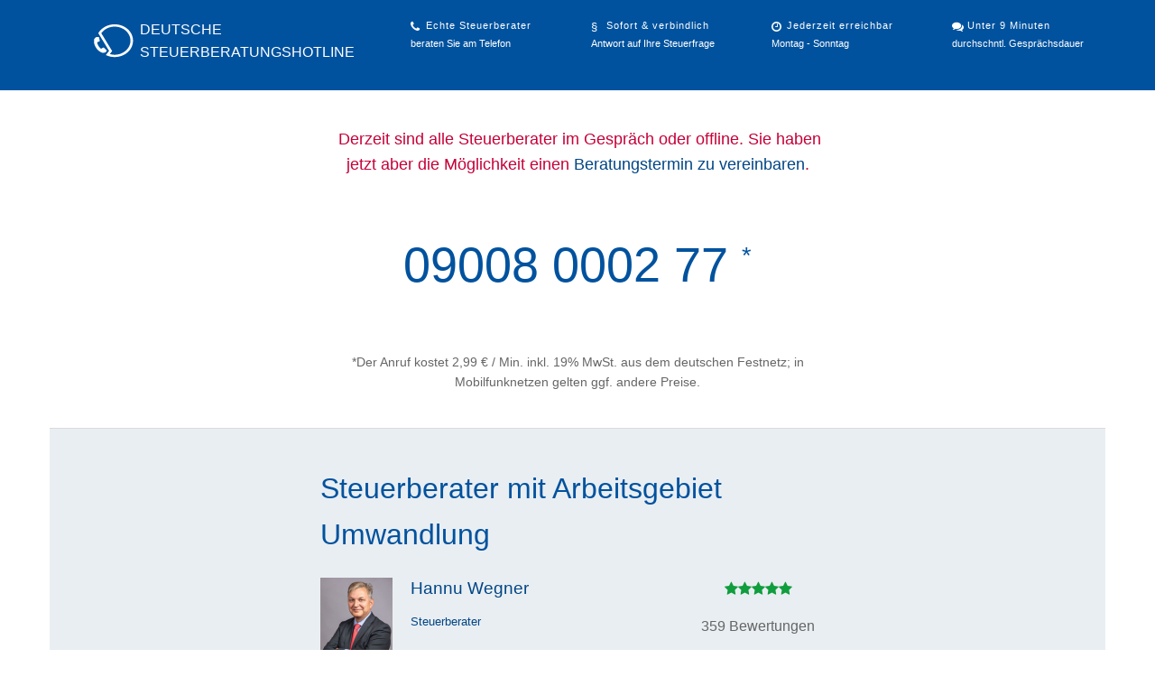

--- FILE ---
content_type: text/html; charset=UTF-8
request_url: https://www.deutsche-steuerberatungshotline.de/arbeitsgebiete/umwandlung.html
body_size: 13719
content:
<!DOCTYPE html>
<html lang="de">
<head>
<script>
//window.cmp_params = "&usedesign=30929";
window.cmp_params = "&usedesign=38353";
window.cmp_privacyurl = "https://www.yourxpert.de/legal/privacy";
window.cmp_imprinturl = "/impressum";
window.cmp_tacurl = "/rechtliches";
</script>
<script>if(!("gdprAppliesGlobally" in window)){window.gdprAppliesGlobally=true}if(!("cmp_id" in window)||window.cmp_id<1){window.cmp_id=0}if(!("cmp_cdid" in window)){window.cmp_cdid="cfddb307c1269"}if(!("cmp_params" in window)){window.cmp_params=""}if(!("cmp_host" in window)){window.cmp_host="b.delivery.consentmanager.net"}if(!("cmp_cdn" in window)){window.cmp_cdn="cdn.consentmanager.net"}if(!("cmp_proto" in window)){window.cmp_proto="https:"}if(!("cmp_codesrc" in window)){window.cmp_codesrc="1"}window.cmp_getsupportedLangs=function(){var b=["DE","EN","FR","IT","NO","DA","FI","ES","PT","RO","BG","ET","EL","GA","HR","LV","LT","MT","NL","PL","SV","SK","SL","CS","HU","RU","SR","ZH","TR","UK","AR","BS"];if("cmp_customlanguages" in window){for(var a=0;a<window.cmp_customlanguages.length;a++){b.push(window.cmp_customlanguages[a].l.toUpperCase())}}return b};window.cmp_getRTLLangs=function(){var a=["AR"];if("cmp_customlanguages" in window){for(var b=0;b<window.cmp_customlanguages.length;b++){if("r" in window.cmp_customlanguages[b]&&window.cmp_customlanguages[b].r){a.push(window.cmp_customlanguages[b].l)}}}return a};window.cmp_getlang=function(a){if(typeof(a)!="boolean"){a=true}if(a&&typeof(cmp_getlang.usedlang)=="string"&&cmp_getlang.usedlang!==""){return cmp_getlang.usedlang}return window.cmp_getlangs()[0]};window.cmp_getlangs=function(){var g=window.cmp_getsupportedLangs();var c=[];var f=location.hash;var e=location.search;var j="cmp_params" in window?window.cmp_params:"";var a="languages" in navigator?navigator.languages:[];if(f.indexOf("cmplang=")!=-1){c.push(f.substr(f.indexOf("cmplang=")+8,2).toUpperCase())}else{if(e.indexOf("cmplang=")!=-1){c.push(e.substr(e.indexOf("cmplang=")+8,2).toUpperCase())}else{if(j.indexOf("cmplang=")!=-1){c.push(j.substr(j.indexOf("cmplang=")+8,2).toUpperCase())}else{if("cmp_setlang" in window&&window.cmp_setlang!=""){c.push(window.cmp_setlang.toUpperCase())}else{if("cmp_langdetect" in window&&window.cmp_langdetect==1){c.push(window.cmp_getPageLang())}else{if(a.length>0){for(var d=0;d<a.length;d++){c.push(a[d])}}if("language" in navigator){c.push(navigator.language)}if("userLanguage" in navigator){c.push(navigator.userLanguage)}}}}}}var h=[];for(var d=0;d<c.length;d++){var b=c[d].toUpperCase();if(b.length<2){continue}if(g.indexOf(b)!=-1){h.push(b)}else{if(b.indexOf("-")!=-1){b=b.substr(0,2)}if(g.indexOf(b)!=-1){h.push(b)}}}if(h.length==0&&typeof(cmp_getlang.defaultlang)=="string"&&cmp_getlang.defaultlang!==""){return[cmp_getlang.defaultlang.toUpperCase()]}else{return h.length>0?h:["EN"]}};window.cmp_getPageLangs=function(){var a=window.cmp_getXMLLang();if(a!=""){a=[a.toUpperCase()]}else{a=[]}a=a.concat(window.cmp_getLangsFromURL());return a.length>0?a:["EN"]};window.cmp_getPageLang=function(){var a=window.cmp_getPageLangs();return a.length>0?a[0]:""};window.cmp_getLangsFromURL=function(){var c=window.cmp_getsupportedLangs();var b=location;var m="toUpperCase";var g=b.hostname[m]()+".";var a=b.pathname[m]()+"/";var f=[];for(var e=0;e<c.length;e++){var j=a.substring(0,c[e].length+1);if(g.substring(0,c[e].length+1)==c[e]+"."){f.push(c[e][m]())}else{if(c[e].length==5){var k=c[e].substring(3,5)+"-"+c[e].substring(0,2);if(g.substring(0,k.length+1)==k+"."){f.push(c[e][m]())}}else{if(j==c[e]+"/"||j=="/"+c[e]){f.push(c[e][m]())}else{if(j==c[e].replace("-","/")+"/"||j=="/"+c[e].replace("-","/")){f.push(c[e][m]())}else{if(c[e].length==5){var k=c[e].substring(3,5)+"-"+c[e].substring(0,2);var h=a.substring(0,k.length+1);if(h==k+"/"||h==k.replace("-","/")+"/"){f.push(c[e][m]())}}}}}}}return f};window.cmp_getXMLLang=function(){var c=document.getElementsByTagName("html");if(c.length>0){var c=c[0]}else{c=document.documentElement}if(c&&c.getAttribute){var a=c.getAttribute("xml:lang");if(typeof(a)!="string"||a==""){a=c.getAttribute("lang")}if(typeof(a)=="string"&&a!=""){var b=window.cmp_getsupportedLangs();return b.indexOf(a.toUpperCase())!=-1?a:""}else{return""}}};(function(){var B=document;var C=B.getElementsByTagName;var o=window;var t="";var h="";var k="";var D=function(e){var i="cmp_"+e;e="cmp"+e+"=";var d="";var l=e.length;var G=location;var H=G.hash;var w=G.search;var u=H.indexOf(e);var F=w.indexOf(e);if(u!=-1){d=H.substring(u+l,9999)}else{if(F!=-1){d=w.substring(F+l,9999)}else{return i in o&&typeof(o[i])!=="function"?o[i]:""}}var E=d.indexOf("&");if(E!=-1){d=d.substring(0,E)}return d};var j=D("lang");if(j!=""){t=j;k=t}else{if("cmp_getlang" in o){t=o.cmp_getlang().toLowerCase();h=o.cmp_getlangs().slice(0,3).join("_");k=o.cmp_getPageLangs().slice(0,3).join("_");if("cmp_customlanguages" in o){var m=o.cmp_customlanguages;for(var x=0;x<m.length;x++){var a=m[x].l.toLowerCase();if(a==t){t="en"}}}}}var q=("cmp_proto" in o)?o.cmp_proto:"https:";if(q!="http:"&&q!="https:"){q="https:"}var n=("cmp_ref" in o)?o.cmp_ref:location.href;if(n.length>300){n=n.substring(0,300)}var z=function(d){var I=B.createElement("script");I.setAttribute("data-cmp-ab","2");I.type="text/javascript";I.async=true;I.src=d;var H=["body","div","span","script","head"];var w="currentScript";var F="parentElement";var l="appendChild";var G="body";if(B[w]&&B[w][F]){B[w][F][l](I)}else{if(B[G]){B[G][l](I)}else{for(var u=0;u<H.length;u++){var E=C(H[u]);if(E.length>0){E[0][l](I);break}}}}};var b=D("design");var c=D("regulationkey");var y=D("gppkey");var s=D("att");var f=o.encodeURIComponent;var g=false;try{g=B.cookie.length>0}catch(A){g=false}var p=q+"//"+o.cmp_host+"/delivery/cmp.php?";p+=("cmp_id" in o&&o.cmp_id>0?"id="+o.cmp_id:"")+("cmp_cdid" in o?"&cdid="+o.cmp_cdid:"")+"&h="+f(n);p+=(b!=""?"&cmpdesign="+f(b):"")+(c!=""?"&cmpregulationkey="+f(c):"")+(y!=""?"&cmpgppkey="+f(y):"");p+=(s!=""?"&cmpatt="+f(s):"")+("cmp_params" in o?"&"+o.cmp_params:"")+(g?"&__cmpfcc=1":"");z(p+"&l="+f(t)+"&ls="+f(h)+"&lp="+f(k)+"&o="+(new Date()).getTime());var r="js";var v=D("debugunminimized")!=""?"":".min";if(D("debugcoverage")=="1"){r="instrumented";v=""}if(D("debugtest")=="1"){r="jstests";v=""}z(q+"//"+o.cmp_cdn+"/delivery/"+r+"/cmp_final"+v+".js")})();window.cmp_addFrame=function(b){if(!window.frames[b]){if(document.body){var a=document.createElement("iframe");a.style.cssText="display:none";if("cmp_cdn" in window&&"cmp_ultrablocking" in window&&window.cmp_ultrablocking>0){a.src="//"+window.cmp_cdn+"/delivery/empty.html"}a.name=b;a.setAttribute("title","Intentionally hidden, please ignore");a.setAttribute("role","none");a.setAttribute("tabindex","-1");document.body.appendChild(a)}else{window.setTimeout(window.cmp_addFrame,10,b)}}};window.cmp_rc=function(c,b){var l="";try{l=document.cookie}catch(h){l=""}var j="";var f=0;var g=false;while(l!=""&&f<100){f++;while(l.substr(0,1)==" "){l=l.substr(1,l.length)}var k=l.substring(0,l.indexOf("="));if(l.indexOf(";")!=-1){var m=l.substring(l.indexOf("=")+1,l.indexOf(";"))}else{var m=l.substr(l.indexOf("=")+1,l.length)}if(c==k){j=m;g=true}var d=l.indexOf(";")+1;if(d==0){d=l.length}l=l.substring(d,l.length)}if(!g&&typeof(b)=="string"){j=b}return(j)};window.cmp_stub=function(){var a=arguments;__cmp.a=__cmp.a||[];if(!a.length){return __cmp.a}else{if(a[0]==="ping"){if(a[1]===2){a[2]({gdprApplies:gdprAppliesGlobally,cmpLoaded:false,cmpStatus:"stub",displayStatus:"hidden",apiVersion:"2.2",cmpId:31},true)}else{a[2](false,true)}}else{if(a[0]==="getUSPData"){a[2]({version:1,uspString:window.cmp_rc("__cmpccpausps","1---")},true)}else{if(a[0]==="getTCData"){__cmp.a.push([].slice.apply(a))}else{if(a[0]==="addEventListener"||a[0]==="removeEventListener"){__cmp.a.push([].slice.apply(a))}else{if(a.length==4&&a[3]===false){a[2]({},false)}else{__cmp.a.push([].slice.apply(a))}}}}}}};window.cmp_gpp_ping=function(){return{gppVersion:"1.1",cmpStatus:"stub",cmpDisplayStatus:"hidden",signalStatus:"not ready",supportedAPIs:["5:tcfcav1","7:usnat","8:usca","9:usva","10:usco","11:usut","12:usct"],cmpId:31,sectionList:[],applicableSections:[0],gppString:"",parsedSections:{}}};window.cmp_gppstub=function(){var c=arguments;__gpp.q=__gpp.q||[];if(!c.length){return __gpp.q}var h=c[0];var g=c.length>1?c[1]:null;var f=c.length>2?c[2]:null;var a=null;var j=false;if(h==="ping"){a=window.cmp_gpp_ping();j=true}else{if(h==="addEventListener"){__gpp.e=__gpp.e||[];if(!("lastId" in __gpp)){__gpp.lastId=0}__gpp.lastId++;var d=__gpp.lastId;__gpp.e.push({id:d,callback:g});a={eventName:"listenerRegistered",listenerId:d,data:true,pingData:window.cmp_gpp_ping()};j=true}else{if(h==="removeEventListener"){__gpp.e=__gpp.e||[];a=false;for(var e=0;e<__gpp.e.length;e++){if(__gpp.e[e].id==f){__gpp.e[e].splice(e,1);a=true;break}}j=true}else{__gpp.q.push([].slice.apply(c))}}}if(a!==null&&typeof(g)==="function"){g(a,j)}};window.cmp_msghandler=function(d){var a=typeof d.data==="string";try{var c=a?JSON.parse(d.data):d.data}catch(f){var c=null}if(typeof(c)==="object"&&c!==null&&"__cmpCall" in c){var b=c.__cmpCall;window.__cmp(b.command,b.parameter,function(h,g){var e={__cmpReturn:{returnValue:h,success:g,callId:b.callId}};d.source.postMessage(a?JSON.stringify(e):e,"*")})}if(typeof(c)==="object"&&c!==null&&"__uspapiCall" in c){var b=c.__uspapiCall;window.__uspapi(b.command,b.version,function(h,g){var e={__uspapiReturn:{returnValue:h,success:g,callId:b.callId}};d.source.postMessage(a?JSON.stringify(e):e,"*")})}if(typeof(c)==="object"&&c!==null&&"__tcfapiCall" in c){var b=c.__tcfapiCall;window.__tcfapi(b.command,b.version,function(h,g){var e={__tcfapiReturn:{returnValue:h,success:g,callId:b.callId}};d.source.postMessage(a?JSON.stringify(e):e,"*")},b.parameter)}if(typeof(c)==="object"&&c!==null&&"__gppCall" in c){var b=c.__gppCall;window.__gpp(b.command,function(h,g){var e={__gppReturn:{returnValue:h,success:g,callId:b.callId}};d.source.postMessage(a?JSON.stringify(e):e,"*")},"parameter" in b?b.parameter:null,"version" in b?b.version:1)}};window.cmp_setStub=function(a){if(!(a in window)||(typeof(window[a])!=="function"&&typeof(window[a])!=="object"&&(typeof(window[a])==="undefined"||window[a]!==null))){window[a]=window.cmp_stub;window[a].msgHandler=window.cmp_msghandler;window.addEventListener("message",window.cmp_msghandler,false)}};window.cmp_setGppStub=function(a){if(!(a in window)||(typeof(window[a])!=="function"&&typeof(window[a])!=="object"&&(typeof(window[a])==="undefined"||window[a]!==null))){window[a]=window.cmp_gppstub;window[a].msgHandler=window.cmp_msghandler;window.addEventListener("message",window.cmp_msghandler,false)}};if(!("cmp_noiframepixel" in window)){window.cmp_addFrame("__cmpLocator")}if((!("cmp_disableusp" in window)||!window.cmp_disableusp)&&!("cmp_noiframepixel" in window)){window.cmp_addFrame("__uspapiLocator")}if((!("cmp_disabletcf" in window)||!window.cmp_disabletcf)&&!("cmp_noiframepixel" in window)){window.cmp_addFrame("__tcfapiLocator")}if((!("cmp_disablegpp" in window)||!window.cmp_disablegpp)&&!("cmp_noiframepixel" in window)){window.cmp_addFrame("__gppLocator")}window.cmp_setStub("__cmp");if(!("cmp_disabletcf" in window)||!window.cmp_disabletcf){window.cmp_setStub("__tcfapi")}if(!("cmp_disableusp" in window)||!window.cmp_disableusp){window.cmp_setStub("__uspapi")}if(!("cmp_disablegpp" in window)||!window.cmp_disablegpp){window.cmp_setGppStub("__gpp")};
window.cmp_addFrame("__cmapiLocator");
window.cmp_addFrame("__tcfapiLocator");//remove this line to remove IAB TCF v2 support
window.cmp_setStub("__cmapi");
window.cmp_setStub("__tcfapi");//remove this line to remove IAB TCF v2 support
</script>
<meta http-equiv="Content-Type" content="text/html; charset=utf-8" />
<meta name="author" content="yourXpert GmbH" />
<meta name="viewport" content="width=device-width, initial-scale=1.0" />
<meta name="description" content="Steuerberater mit Arbeitsgebiet Umwandlung jetzt anrufen - Deutsche Steuerberatungshotline" />
<link rel="shortcut icon" href="/images/favicon/favicon.png" />
<link rel="stylesheet" type="text/css" href="/css/dsbh.css" />
<link rel="stylesheet" type="text/css" href="/css/bootstrap.min.css" />
<link rel="stylesheet" type="text/css" href="/font-awesome-4.7.0/css/font-awesome.min.css" />
<script type="text/javascript">
/*<![CDATA[*/

		window['gtag_enable_tcf_support'] = true;
		window.dataLayer = window.dataLayer || [];
		function gtag(){dataLayer.push(arguments);}
		gtag('js', new Date());
		gtag('consent', 'default', {'ad_storage': 'denied','ad_user_data': 'denied','ad_personalization': 'denied','analytics_storage': 'denied'});
		gtag('config', 'G-RP88PJ9HTG', {"anonymize_ip":true,"link_attribution":true,"available_experts":0});	
			function loadWithConsent(vendorId, requiredPurposes, onConsentCallback) {
			window.__tcfapi('addEventListener', 2, function (tcData) {
				if (tcData.cmpStatus !== 'error' && (tcData.eventStatus === 'useractioncomplete' || tcData.eventStatus === 'tcloaded' )) {
				// check if consent is required and if the user has given it
				if (
						// gdpr does not apply, so we can always invoke 3rd party code
						!tcData.gdprApplies ||
						// check the specific vendor for consent
						(!!tcData.vendor.consents[vendorId] &&
						 // check all required purposes for the vendor
						 requiredPurposes.every(function(purposeId) {
							 return !!tcData.purpose.consents[purposeId];
							 })
						)
				   ) {
				onConsentCallback();
				}

				// remove listener if consent is available
				if (tcData.listenerId) {
				window.__tcfapi('removeEventListener', 2, function() {
						}, tcData.listenerId);
				}
				}
			});
			}

			loadWithConsent(755, [ 1, 3, 4, 7, 9, 10 ], function() {
				gtag('consent', 'update', {'ad_storage': 'granted','ad_user_data': 'granted','ad_personalization': 'granted','analytics_storage': 'granted'});
			});
	
/*]]>*/
</script>
<script type="text/javascript" src="/assets/825f2bfe/jquery.min.js"></script>
<script type="text/javascript" src="/assets/825f2bfe/jui/js/jquery-ui.min.js"></script>
<script type="text/javascript" src="/js/jquery.raty.min.js"></script>
<script type="text/javascript" src="/js/jquery.bxslider.min.js"></script>
<title>Steuerberater Umwandlung - Deutsche Steuerberatungshotline</title>
</head>

<body>
<div class="branding">
    <div class="container">
    	<div class="row">
    	    <div class="span4">
        	    <div class="logo-img">
        	        <a href="/">
        	            <img src="/images/steuerhotline_logo.png" alt="Deutsche Steuerberatungshotline" />
        	        </a>
        	    </div>
        	    <div class="logo-text">
        	        <a href="/">
        	            <div>Deutsche</div>
        	            <div><strong>Steuerberatungs</strong>hotline</div>
        	        </a>
        	    </div>
	        </div>
    	    <div class="span2">
    	        <strong class="phone">Echte Steuerberater</strong>
    	        <div>beraten Sie am Telefon</div>
    	    </div>
    	    <div class="span2">
    	        <strong class="legal">Sofort &amp; verbindlich</strong>
    	        <div>Antwort auf Ihre Steuerfrage</div>
    	    </div>
    	    <div class="span2">
    	        <strong class="time">Jederzeit erreichbar</strong>
				<div>Montag - Sonntag</div>
    	    </div>
    	    <div class="span2">
    	        <strong class="comment">Unter 9 Minuten</strong>
    	        <div>durchschntl. Gesprächsdauer</div>
    	    </div>
    	    <div class="clearfix"></div>
    	</div>
    	<div class="clearfix"></div>
    </div>
</div>
<div class="container">
    <div class="row">
        <div class="span6 offset3">
            <div class="large-number" style="margin: 40px 0 30px; text-align: center;">
												                <p class="accStatus occupied">
                    <!--<i class="fa fa-circle" style="font-size: 7px; line-height: 13px; vertical-align: middle;"></i>-->
                    &nbsp;<span class="text" style="font-size:1.1em">Derzeit sind alle Steuerberater im Gespräch oder offline. Sie haben jetzt aber die Möglichkeit einen <a href="/#hotline">Beratungstermin zu vereinbaren</a>.</span>
                </p>
				                <div class="large-number">
                    <p class="number">09008 0002 77 <span style="font-size:0.5em;vertical-align:super">*</span></p>
                    <p class="info">*Der Anruf kostet 2,99 € / Min. inkl. 19% MwSt. aus dem deutschen Festnetz; in Mobilfunknetzen gelten ggf. andere Preise.</p>
                </div>

            </div>
    	</div>
    </div>
</div>


	<div itemscope itemtype="http://schema.org/AccountingService">
			<div class="content">
    <div class="container">
        <div class="row">
            <div class="span6 offset3">
                <h1>Steuerberater mit Arbeitsgebiet Umwandlung</h1>
								<div class="row accountant">
                    <div class="span1">
						<a href="/steuerberater/hannu.wegner.html">
							<img loading="lazy" src="/upload/profile_photos/86078_63f20bdcf3b78_thumb.jpg" alt="Hannu Wegner" />						</a>
					</div>
					<div class="span3">
												<h2 style="margin-top: 0; font-size: 19px; line-height: 24px;">
						<a href="/steuerberater/hannu.wegner.html">Hannu Wegner</a>
						</h2>
						<h3 style="margin-top: 0; font-size: 13px; line-height: 17px;">
						<a href="/steuerberater/hannu.wegner.html">Steuerberater</a>
						</h3>
					</div>
					<div class="span2" style="text-align: center;">
						<div style="text-align: center;">
							<div class="stars stars-inline"><span class="fa fa-star"></span><span class="fa fa-star"></span><span class="fa fa-star"></span><span class="fa fa-star"></span><span class="fa fa-star"></span></div>							<p>359 Bewertungen</p>
													</div>
					</div>
				</div>
				<div class="clearfix"></div>
								<div class="row accountant">
                    <div class="span1">
						<a href="/steuerberater/andrea.fey.html">
							<img loading="lazy" src="/upload/profile_photos/39925_5e382e149de83_thumb.jpg" alt="Andrea Fey" />						</a>
					</div>
					<div class="span3">
												<h2 style="margin-top: 0; font-size: 19px; line-height: 24px;">
						<a href="/steuerberater/andrea.fey.html">Andrea Fey</a>
						</h2>
						<h3 style="margin-top: 0; font-size: 13px; line-height: 17px;">
						<a href="/steuerberater/andrea.fey.html">Rechtsanwältin und Notarin</a>
						</h3>
					</div>
					<div class="span2" style="text-align: center;">
						<div style="text-align: center;">
							<div class="stars stars-inline"><span class="fa fa-star"></span><span class="fa fa-star"></span><span class="fa fa-star"></span><span class="fa fa-star"></span><span class="fa fa-star"></span></div>							<p>249 Bewertungen</p>
													</div>
					</div>
				</div>
				<div class="clearfix"></div>
								<div class="row accountant">
                    <div class="span1">
						<a href="/steuerberater/andreas.sarkadi.html">
							<img loading="lazy" src="/upload/profile_photos/111774_681a7bc079e20_thumb.jpg" alt="Andreas Sarkadi" />						</a>
					</div>
					<div class="span3">
												<h2 style="margin-top: 0; font-size: 19px; line-height: 24px;">
						<a href="/steuerberater/andreas.sarkadi.html">Andreas Sarkadi</a>
						</h2>
						<h3 style="margin-top: 0; font-size: 13px; line-height: 17px;">
						<a href="/steuerberater/andreas.sarkadi.html">Steuerberater</a>
						</h3>
					</div>
					<div class="span2" style="text-align: center;">
						<div style="text-align: center;">
							<div class="stars stars-inline"><span class="fa fa-star"></span><span class="fa fa-star"></span><span class="fa fa-star"></span><span class="fa fa-star"></span><span class="fa fa-star"></span></div>							<p>4 Bewertungen</p>
													</div>
					</div>
				</div>
				<div class="clearfix"></div>
								<div class="row accountant">
                    <div class="span1">
						<a href="/steuerberater/bernd.thomas.html">
							<img loading="lazy" src="/upload/profile_photos/20546_5a7f63909eb53_thumb.JPG" alt="Bernd Thomas" />						</a>
					</div>
					<div class="span3">
												<h2 style="margin-top: 0; font-size: 19px; line-height: 24px;">
						<a href="/steuerberater/bernd.thomas.html">Bernd Thomas</a>
						</h2>
						<h3 style="margin-top: 0; font-size: 13px; line-height: 17px;">
						<a href="/steuerberater/bernd.thomas.html">Steuerberater</a>
						</h3>
					</div>
					<div class="span2" style="text-align: center;">
						<div style="text-align: center;">
							<div class="stars stars-inline"><span class="fa fa-star"></span><span class="fa fa-star"></span><span class="fa fa-star"></span><span class="fa fa-star"></span><span class="fa fa-star"></span></div>							<p>1375 Bewertungen</p>
													</div>
					</div>
				</div>
				<div class="clearfix"></div>
								<div class="row accountant">
                    <div class="span1">
						<a href="/steuerberater/knut.christiansen.html">
							<img loading="lazy" src="/upload/profile_photos/25946_5b7e7c1a5c559_thumb.jpg" alt="Knut Christiansen" />						</a>
					</div>
					<div class="span3">
												<h2 style="margin-top: 0; font-size: 19px; line-height: 24px;">
						<a href="/steuerberater/knut.christiansen.html">Knut Christiansen</a>
						</h2>
						<h3 style="margin-top: 0; font-size: 13px; line-height: 17px;">
						<a href="/steuerberater/knut.christiansen.html">Steuerberater</a>
						</h3>
					</div>
					<div class="span2" style="text-align: center;">
						<div style="text-align: center;">
							<div class="stars stars-inline"><span class="fa fa-star"></span><span class="fa fa-star"></span><span class="fa fa-star"></span><span class="fa fa-star"></span><span class="fa fa-star"></span></div>							<p>873 Bewertungen</p>
													</div>
					</div>
				</div>
				<div class="clearfix"></div>
								<div class="row accountant">
                    <div class="span1">
						<a href="/steuerberater/dr.rainer.schenk.html">
							<img loading="lazy" src="/upload/profile_photos/133_68c7f9f59f3a6_thumb.JPG" alt="Rainer Schenk" />						</a>
					</div>
					<div class="span3">
												<h2 style="margin-top: 0; font-size: 19px; line-height: 24px;">
						<a href="/steuerberater/dr.rainer.schenk.html">Rainer Schenk</a>
						</h2>
						<h3 style="margin-top: 0; font-size: 13px; line-height: 17px;">
						<a href="/steuerberater/dr.rainer.schenk.html">Steuerberater Dipl.-Kfm.</a>
						</h3>
					</div>
					<div class="span2" style="text-align: center;">
						<div style="text-align: center;">
							<div class="stars stars-inline"><span class="fa fa-star"></span><span class="fa fa-star"></span><span class="fa fa-star"></span><span class="fa fa-star"></span><span class="fa fa-star"></span></div>							<p>478 Bewertungen</p>
													</div>
					</div>
				</div>
				<div class="clearfix"></div>
								<div class="row accountant">
                    <div class="span1">
						<a href="/steuerberater/bjoern.balluff.html">
							<img loading="lazy" src="/upload/profile_photos/5519_5921b1f177f6b_thumb.jpg" alt="Björn Balluff" />						</a>
					</div>
					<div class="span3">
												<h2 style="margin-top: 0; font-size: 19px; line-height: 24px;">
						<a href="/steuerberater/bjoern.balluff.html">Björn Balluff</a>
						</h2>
						<h3 style="margin-top: 0; font-size: 13px; line-height: 17px;">
						<a href="/steuerberater/bjoern.balluff.html">Steuerberater</a>
						</h3>
					</div>
					<div class="span2" style="text-align: center;">
						<div style="text-align: center;">
							<div class="stars stars-inline"><span class="fa fa-star"></span><span class="fa fa-star"></span><span class="fa fa-star"></span><span class="fa fa-star"></span><span class="fa fa-star-half-o"></span></div>							<p>399 Bewertungen</p>
													</div>
					</div>
				</div>
				<div class="clearfix"></div>
								<div class="row accountant">
                    <div class="span1">
						<a href="/steuerberater/ingo.kneisel.html">
							<img loading="lazy" src="/upload/profile_photos/14085_5911b96b73b62_thumb.JPG" alt="Ingo Kneisel" />						</a>
					</div>
					<div class="span3">
												<h2 style="margin-top: 0; font-size: 19px; line-height: 24px;">
						<a href="/steuerberater/ingo.kneisel.html">Ingo Kneisel</a>
						</h2>
						<h3 style="margin-top: 0; font-size: 13px; line-height: 17px;">
						<a href="/steuerberater/ingo.kneisel.html">Steuerberater, vBP</a>
						</h3>
					</div>
					<div class="span2" style="text-align: center;">
						<div style="text-align: center;">
							<div class="stars stars-inline"><span class="fa fa-star"></span><span class="fa fa-star"></span><span class="fa fa-star"></span><span class="fa fa-star"></span><span class="fa fa-star"></span></div>							<p>310 Bewertungen</p>
													</div>
					</div>
				</div>
				<div class="clearfix"></div>
								<div class="row accountant">
                    <div class="span1">
						<a href="/steuerberater/tobias.siemssen.html">
							<img loading="lazy" src="/upload/profile_photos/52927_6018043e36833_thumb.png" alt="Tobias Siemssen" />						</a>
					</div>
					<div class="span3">
												<h2 style="margin-top: 0; font-size: 19px; line-height: 24px;">
						<a href="/steuerberater/tobias.siemssen.html">Tobias Siemssen</a>
						</h2>
						<h3 style="margin-top: 0; font-size: 13px; line-height: 17px;">
						<a href="/steuerberater/tobias.siemssen.html">Steuerberater, LL.M.</a>
						</h3>
					</div>
					<div class="span2" style="text-align: center;">
						<div style="text-align: center;">
							<div class="stars stars-inline"><span class="fa fa-star"></span><span class="fa fa-star"></span><span class="fa fa-star"></span><span class="fa fa-star"></span><span class="fa fa-star"></span></div>							<p>227 Bewertungen</p>
													</div>
					</div>
				</div>
				<div class="clearfix"></div>
								<div class="row accountant">
                    <div class="span1">
						<a href="/steuerberater/stefan.lorenz.html">
							<img loading="lazy" src="/upload/profile_photos/57781_668bac9d873a9_thumb.jpg" alt="Stefan Lorenz, Rechtsanwalt und Steuerberater" />						</a>
					</div>
					<div class="span3">
												<h2 style="margin-top: 0; font-size: 19px; line-height: 24px;">
						<a href="/steuerberater/stefan.lorenz.html">Stefan Lorenz, Rechtsanwalt und Steuerberater</a>
						</h2>
						<h3 style="margin-top: 0; font-size: 13px; line-height: 17px;">
						<a href="/steuerberater/stefan.lorenz.html">Kanzlei</a>
						</h3>
					</div>
					<div class="span2" style="text-align: center;">
						<div style="text-align: center;">
							<div class="stars stars-inline"><span class="fa fa-star"></span><span class="fa fa-star"></span><span class="fa fa-star"></span><span class="fa fa-star"></span><span class="fa fa-star-half-o"></span></div>							<p>177 Bewertungen</p>
													</div>
					</div>
				</div>
				<div class="clearfix"></div>
								<div class="row accountant">
                    <div class="span1">
						<a href="/steuerberater/jeannette.kluesener.html">
							<img loading="lazy" src="/upload/profile_photos/3239_545bdcece8a01_thumb.JPG" alt="Jeannette Klüsener" />						</a>
					</div>
					<div class="span3">
												<h2 style="margin-top: 0; font-size: 19px; line-height: 24px;">
						<a href="/steuerberater/jeannette.kluesener.html">Jeannette Klüsener</a>
						</h2>
						<h3 style="margin-top: 0; font-size: 13px; line-height: 17px;">
						<a href="/steuerberater/jeannette.kluesener.html">Steuerberater Dipl-Finanzwirt</a>
						</h3>
					</div>
					<div class="span2" style="text-align: center;">
						<div style="text-align: center;">
							<div class="stars stars-inline"><span class="fa fa-star"></span><span class="fa fa-star"></span><span class="fa fa-star"></span><span class="fa fa-star"></span><span class="fa fa-star"></span></div>							<p>144 Bewertungen</p>
													</div>
					</div>
				</div>
				<div class="clearfix"></div>
								<div class="row accountant">
                    <div class="span1">
						<a href="/steuerberater/patrick.peiker.html">
							<img loading="lazy" src="/upload/profile_photos/16366_5b16823d3c3d2_thumb.jpg" alt="Patrick Peiker" />						</a>
					</div>
					<div class="span3">
												<h2 style="margin-top: 0; font-size: 19px; line-height: 24px;">
						<a href="/steuerberater/patrick.peiker.html">Patrick Peiker</a>
						</h2>
						<h3 style="margin-top: 0; font-size: 13px; line-height: 17px;">
						<a href="/steuerberater/patrick.peiker.html">Steuerberater</a>
						</h3>
					</div>
					<div class="span2" style="text-align: center;">
						<div style="text-align: center;">
							<div class="stars stars-inline"><span class="fa fa-star"></span><span class="fa fa-star"></span><span class="fa fa-star"></span><span class="fa fa-star"></span><span class="fa fa-star"></span></div>							<p>96 Bewertungen</p>
													</div>
					</div>
				</div>
				<div class="clearfix"></div>
								<div class="row accountant">
                    <div class="span1">
						<a href="/steuerberater/ralph.arens.html">
							<img loading="lazy" src="/upload/profile_photos/264_547c7fcbee383_thumb.jpg" alt="Ralph Arens" />						</a>
					</div>
					<div class="span3">
												<h2 style="margin-top: 0; font-size: 19px; line-height: 24px;">
						<a href="/steuerberater/ralph.arens.html">Ralph Arens</a>
						</h2>
						<h3 style="margin-top: 0; font-size: 13px; line-height: 17px;">
						<a href="/steuerberater/ralph.arens.html">Dipl.-Bw. (FH) / Steuerberater</a>
						</h3>
					</div>
					<div class="span2" style="text-align: center;">
						<div style="text-align: center;">
							<div class="stars stars-inline"><span class="fa fa-star"></span><span class="fa fa-star"></span><span class="fa fa-star"></span><span class="fa fa-star"></span><span class="fa fa-star-half-o"></span></div>							<p>82 Bewertungen</p>
													</div>
					</div>
				</div>
				<div class="clearfix"></div>
								<div class="row accountant">
                    <div class="span1">
						<a href="/steuerberater/regina.joswig.html">
							<img loading="lazy" src="/upload/profile_photos/35664_5d9704b6bcc3e_thumb.jpg" alt="Regina Joswig" />						</a>
					</div>
					<div class="span3">
												<h2 style="margin-top: 0; font-size: 19px; line-height: 24px;">
						<a href="/steuerberater/regina.joswig.html">Regina Joswig</a>
						</h2>
						<h3 style="margin-top: 0; font-size: 13px; line-height: 17px;">
						<a href="/steuerberater/regina.joswig.html">Steuerberaterin, Dipl. Finanzwirt</a>
						</h3>
					</div>
					<div class="span2" style="text-align: center;">
						<div style="text-align: center;">
							<div class="stars stars-inline"><span class="fa fa-star"></span><span class="fa fa-star"></span><span class="fa fa-star"></span><span class="fa fa-star"></span><span class="fa fa-star"></span></div>							<p>77 Bewertungen</p>
													</div>
					</div>
				</div>
				<div class="clearfix"></div>
								<div class="row accountant">
                    <div class="span1">
						<a href="/steuerberater/manfred.schunder.html">
							<img loading="lazy" src="/upload/profile_photos/80457_63c69ccd60a63_thumb.jpg" alt="Manfred Schunder" />						</a>
					</div>
					<div class="span3">
												<h2 style="margin-top: 0; font-size: 19px; line-height: 24px;">
						<a href="/steuerberater/manfred.schunder.html">Manfred Schunder</a>
						</h2>
						<h3 style="margin-top: 0; font-size: 13px; line-height: 17px;">
						<a href="/steuerberater/manfred.schunder.html">Dipl. Kfm., Wirtschaftsprüfer</a>
						</h3>
					</div>
					<div class="span2" style="text-align: center;">
						<div style="text-align: center;">
							<div class="stars stars-inline"><span class="fa fa-star"></span><span class="fa fa-star"></span><span class="fa fa-star"></span><span class="fa fa-star"></span><span class="fa fa-star-half-o"></span></div>							<p>76 Bewertungen</p>
													</div>
					</div>
				</div>
				<div class="clearfix"></div>
								<div class="row accountant">
                    <div class="span1">
						<a href="/steuerberater/marc.ehlers.html">
							<img loading="lazy" src="/upload/profile_photos/16363_59a3b58d2059b_thumb.JPG" alt="Marc Ehlers " />						</a>
					</div>
					<div class="span3">
												<h2 style="margin-top: 0; font-size: 19px; line-height: 24px;">
						<a href="/steuerberater/marc.ehlers.html">Marc Ehlers </a>
						</h2>
						<h3 style="margin-top: 0; font-size: 13px; line-height: 17px;">
						<a href="/steuerberater/marc.ehlers.html">Steuerberater FBf.IStR</a>
						</h3>
					</div>
					<div class="span2" style="text-align: center;">
						<div style="text-align: center;">
							<div class="stars stars-inline"><span class="fa fa-star"></span><span class="fa fa-star"></span><span class="fa fa-star"></span><span class="fa fa-star"></span><span class="fa fa-star-half-o"></span></div>							<p>73 Bewertungen</p>
													</div>
					</div>
				</div>
				<div class="clearfix"></div>
								<div class="row accountant">
                    <div class="span1">
						<a href="/steuerberater/achim.nettelmann.html">
							<img loading="lazy" src="/upload/profile_photos/9037_57568f9e53cd1_thumb.jpg" alt="Prof. Achim Nettelmann" />						</a>
					</div>
					<div class="span3">
												<h2 style="margin-top: 0; font-size: 19px; line-height: 24px;">
						<a href="/steuerberater/achim.nettelmann.html">Prof. Achim Nettelmann</a>
						</h2>
						<h3 style="margin-top: 0; font-size: 13px; line-height: 17px;">
						<a href="/steuerberater/achim.nettelmann.html">Steuerberater</a>
						</h3>
					</div>
					<div class="span2" style="text-align: center;">
						<div style="text-align: center;">
							<div class="stars stars-inline"><span class="fa fa-star"></span><span class="fa fa-star"></span><span class="fa fa-star"></span><span class="fa fa-star"></span><span class="fa fa-star-half-o"></span></div>							<p>64 Bewertungen</p>
													</div>
					</div>
				</div>
				<div class="clearfix"></div>
								<div class="row accountant">
                    <div class="span1">
						<a href="/steuerberater/fabian.wernli.html">
							<img loading="lazy" src="/upload/profile_photos/60156_60c2783a1621f_thumb.JPG" alt="Fabian Wernli" />						</a>
					</div>
					<div class="span3">
												<h2 style="margin-top: 0; font-size: 19px; line-height: 24px;">
						<a href="/steuerberater/fabian.wernli.html">Fabian Wernli</a>
						</h2>
						<h3 style="margin-top: 0; font-size: 13px; line-height: 17px;">
						<a href="/steuerberater/fabian.wernli.html">Steuerberater</a>
						</h3>
					</div>
					<div class="span2" style="text-align: center;">
						<div style="text-align: center;">
							<div class="stars stars-inline"><span class="fa fa-star"></span><span class="fa fa-star"></span><span class="fa fa-star"></span><span class="fa fa-star"></span><span class="fa fa-star-half-o"></span></div>							<p>63 Bewertungen</p>
													</div>
					</div>
				</div>
				<div class="clearfix"></div>
								<div class="row accountant">
                    <div class="span1">
						<a href="/steuerberater/fabian.klement.html">
							<img loading="lazy" src="/upload/profile_photos/107475_67ffc14042c9f_thumb.png" alt="Fabian Klement" />						</a>
					</div>
					<div class="span3">
												<h2 style="margin-top: 0; font-size: 19px; line-height: 24px;">
						<a href="/steuerberater/fabian.klement.html">Fabian Klement</a>
						</h2>
						<h3 style="margin-top: 0; font-size: 13px; line-height: 17px;">
						<a href="/steuerberater/fabian.klement.html">Steuerberater und Wirtschaftsprüfer</a>
						</h3>
					</div>
					<div class="span2" style="text-align: center;">
						<div style="text-align: center;">
							<div class="stars stars-inline"><span class="fa fa-star"></span><span class="fa fa-star"></span><span class="fa fa-star"></span><span class="fa fa-star"></span><span class="fa fa-star"></span></div>							<p>63 Bewertungen</p>
													</div>
					</div>
				</div>
				<div class="clearfix"></div>
								<div class="row accountant">
                    <div class="span1">
						<a href="/steuerberater/michael.mertens.html">
							<img loading="lazy" src="/upload/profile_photos/9030_5755b8ad6d169_thumb.jpg" alt="Michael Mertens" />						</a>
					</div>
					<div class="span3">
												<h2 style="margin-top: 0; font-size: 19px; line-height: 24px;">
						<a href="/steuerberater/michael.mertens.html">Michael Mertens</a>
						</h2>
						<h3 style="margin-top: 0; font-size: 13px; line-height: 17px;">
						<a href="/steuerberater/michael.mertens.html">Dipl.-Finanzwirt Steuerberater</a>
						</h3>
					</div>
					<div class="span2" style="text-align: center;">
						<div style="text-align: center;">
							<div class="stars stars-inline"><span class="fa fa-star"></span><span class="fa fa-star"></span><span class="fa fa-star"></span><span class="fa fa-star"></span><span class="fa fa-star"></span></div>							<p>61 Bewertungen</p>
													</div>
					</div>
				</div>
				<div class="clearfix"></div>
								<div class="row accountant">
                    <div class="span1">
						<a href="/steuerberater/sascha.blum.html">
							<img loading="lazy" src="/upload/profile_photos/214_50be897f6281b_thumb.JPG" alt="Sascha Blum" />						</a>
					</div>
					<div class="span3">
												<h2 style="margin-top: 0; font-size: 19px; line-height: 24px;">
						<a href="/steuerberater/sascha.blum.html">Sascha Blum</a>
						</h2>
						<h3 style="margin-top: 0; font-size: 13px; line-height: 17px;">
						<a href="/steuerberater/sascha.blum.html">Steuerberater/Dipl.-BW (FH)</a>
						</h3>
					</div>
					<div class="span2" style="text-align: center;">
						<div style="text-align: center;">
							<div class="stars stars-inline"><span class="fa fa-star"></span><span class="fa fa-star"></span><span class="fa fa-star"></span><span class="fa fa-star"></span><span class="fa fa-star"></span></div>							<p>57 Bewertungen</p>
													</div>
					</div>
				</div>
				<div class="clearfix"></div>
								<div class="row accountant">
                    <div class="span1">
						<a href="/steuerberater/jan.zeren.html">
							<img loading="lazy" src="/upload/profile_photos/94122_653ff21731c81_thumb.jpg" alt="Jan Dennis Zeren" />						</a>
					</div>
					<div class="span3">
												<h2 style="margin-top: 0; font-size: 19px; line-height: 24px;">
						<a href="/steuerberater/jan.zeren.html">Jan Dennis Zeren</a>
						</h2>
						<h3 style="margin-top: 0; font-size: 13px; line-height: 17px;">
						<a href="/steuerberater/jan.zeren.html">Steuerberater</a>
						</h3>
					</div>
					<div class="span2" style="text-align: center;">
						<div style="text-align: center;">
							<div class="stars stars-inline"><span class="fa fa-star"></span><span class="fa fa-star"></span><span class="fa fa-star"></span><span class="fa fa-star"></span><span class="fa fa-star"></span></div>							<p>56 Bewertungen</p>
													</div>
					</div>
				</div>
				<div class="clearfix"></div>
								<div class="row accountant">
                    <div class="span1">
						<a href="/steuerberater/jakob.roess.html">
							<img loading="lazy" src="/upload/profile_photos/88365_68de635c7f537_thumb.JPG" alt="Jakob Röß" />						</a>
					</div>
					<div class="span3">
												<h2 style="margin-top: 0; font-size: 19px; line-height: 24px;">
						<a href="/steuerberater/jakob.roess.html">Jakob Röß</a>
						</h2>
						<h3 style="margin-top: 0; font-size: 13px; line-height: 17px;">
						<a href="/steuerberater/jakob.roess.html">Steuerberater</a>
						</h3>
					</div>
					<div class="span2" style="text-align: center;">
						<div style="text-align: center;">
							<div class="stars stars-inline"><span class="fa fa-star"></span><span class="fa fa-star"></span><span class="fa fa-star"></span><span class="fa fa-star"></span><span class="fa fa-star"></span></div>							<p>47 Bewertungen</p>
													</div>
					</div>
				</div>
				<div class="clearfix"></div>
								<div class="row accountant">
                    <div class="span1">
						<a href="/steuerberater/patrick.faerber.html">
							<img loading="lazy" src="/images/no_thumb.gif" alt="Kein Foto" />						</a>
					</div>
					<div class="span3">
												<h2 style="margin-top: 0; font-size: 19px; line-height: 24px;">
						<a href="/steuerberater/patrick.faerber.html">Patrick Färber</a>
						</h2>
						<h3 style="margin-top: 0; font-size: 13px; line-height: 17px;">
						<a href="/steuerberater/patrick.faerber.html">StB Fachberater f. Int. StR</a>
						</h3>
					</div>
					<div class="span2" style="text-align: center;">
						<div style="text-align: center;">
							<div class="stars stars-inline"><span class="fa fa-star"></span><span class="fa fa-star"></span><span class="fa fa-star"></span><span class="fa fa-star"></span><span class="fa fa-star"></span></div>							<p>44 Bewertungen</p>
													</div>
					</div>
				</div>
				<div class="clearfix"></div>
								<div class="row accountant">
                    <div class="span1">
						<a href="/steuerberater/udo.glinka.html">
							<img loading="lazy" src="/upload/profile_photos/4521_5579799ea1b64_thumb.jpg" alt="Udo Glinka" />						</a>
					</div>
					<div class="span3">
												<h2 style="margin-top: 0; font-size: 19px; line-height: 24px;">
						<a href="/steuerberater/udo.glinka.html">Udo Glinka</a>
						</h2>
						<h3 style="margin-top: 0; font-size: 13px; line-height: 17px;">
						<a href="/steuerberater/udo.glinka.html">Steuerberater</a>
						</h3>
					</div>
					<div class="span2" style="text-align: center;">
						<div style="text-align: center;">
							<div class="stars stars-inline"><span class="fa fa-star"></span><span class="fa fa-star"></span><span class="fa fa-star"></span><span class="fa fa-star"></span><span class="fa fa-star-half-o"></span></div>							<p>43 Bewertungen</p>
													</div>
					</div>
				</div>
				<div class="clearfix"></div>
								<div class="row accountant">
                    <div class="span1">
						<a href="/steuerberater/thomas.pressler.html">
							<img loading="lazy" src="/upload/profile_photos/91754_65416b3cefdf8_thumb.jpg" alt="Thomas Pressler" />						</a>
					</div>
					<div class="span3">
												<h2 style="margin-top: 0; font-size: 19px; line-height: 24px;">
						<a href="/steuerberater/thomas.pressler.html">Thomas Pressler</a>
						</h2>
						<h3 style="margin-top: 0; font-size: 13px; line-height: 17px;">
						<a href="/steuerberater/thomas.pressler.html">Steuerberater, Dipl.-FW. (FH)</a>
						</h3>
					</div>
					<div class="span2" style="text-align: center;">
						<div style="text-align: center;">
							<div class="stars stars-inline"><span class="fa fa-star"></span><span class="fa fa-star"></span><span class="fa fa-star"></span><span class="fa fa-star"></span><span class="fa fa-star"></span></div>							<p>38 Bewertungen</p>
													</div>
					</div>
				</div>
				<div class="clearfix"></div>
								<div class="row accountant">
                    <div class="span1">
						<a href="/steuerberater/manuel.haag.html">
							<img loading="lazy" src="/upload/profile_photos/69243_6899bc4a50d82_thumb.jpg" alt="Manuel Haag" />						</a>
					</div>
					<div class="span3">
												<h2 style="margin-top: 0; font-size: 19px; line-height: 24px;">
						<a href="/steuerberater/manuel.haag.html">Manuel Haag</a>
						</h2>
						<h3 style="margin-top: 0; font-size: 13px; line-height: 17px;">
						<a href="/steuerberater/manuel.haag.html">Steuerberater</a>
						</h3>
					</div>
					<div class="span2" style="text-align: center;">
						<div style="text-align: center;">
							<div class="stars stars-inline"><span class="fa fa-star"></span><span class="fa fa-star"></span><span class="fa fa-star"></span><span class="fa fa-star"></span><span class="fa fa-star"></span></div>							<p>35 Bewertungen</p>
													</div>
					</div>
				</div>
				<div class="clearfix"></div>
								<div class="row accountant">
                    <div class="span1">
						<a href="/steuerberater/steffen.becker.html">
							<img loading="lazy" src="/upload/profile_photos/18557_5babc23dc4be2_thumb.jpg" alt="Steffen Becker" />						</a>
					</div>
					<div class="span3">
												<h2 style="margin-top: 0; font-size: 19px; line-height: 24px;">
						<a href="/steuerberater/steffen.becker.html">Steffen Becker</a>
						</h2>
						<h3 style="margin-top: 0; font-size: 13px; line-height: 17px;">
						<a href="/steuerberater/steffen.becker.html">Steuerberater</a>
						</h3>
					</div>
					<div class="span2" style="text-align: center;">
						<div style="text-align: center;">
							<div class="stars stars-inline"><span class="fa fa-star"></span><span class="fa fa-star"></span><span class="fa fa-star"></span><span class="fa fa-star"></span><span class="fa fa-star-half-o"></span></div>							<p>30 Bewertungen</p>
													</div>
					</div>
				</div>
				<div class="clearfix"></div>
								<div class="row accountant">
                    <div class="span1">
						<a href="/steuerberater/salar.rechid.html">
							<img loading="lazy" src="/upload/profile_photos/44329_5eff81f2d9941_thumb.jpeg" alt="Salar Rechid" />						</a>
					</div>
					<div class="span3">
												<h2 style="margin-top: 0; font-size: 19px; line-height: 24px;">
						<a href="/steuerberater/salar.rechid.html">Salar Rechid</a>
						</h2>
						<h3 style="margin-top: 0; font-size: 13px; line-height: 17px;">
						<a href="/steuerberater/salar.rechid.html">Steuerberater </a>
						</h3>
					</div>
					<div class="span2" style="text-align: center;">
						<div style="text-align: center;">
							<div class="stars stars-inline"><span class="fa fa-star"></span><span class="fa fa-star"></span><span class="fa fa-star"></span><span class="fa fa-star"></span><span class="fa fa-star"></span></div>							<p>26 Bewertungen</p>
													</div>
					</div>
				</div>
				<div class="clearfix"></div>
								<div class="row accountant">
                    <div class="span1">
						<a href="/steuerberater/frederic.malerz.html">
							<img loading="lazy" src="/upload/profile_photos/91493_677a75b20e6f4_thumb.jpg" alt="Frederic  Malerz " />						</a>
					</div>
					<div class="span3">
												<h2 style="margin-top: 0; font-size: 19px; line-height: 24px;">
						<a href="/steuerberater/frederic.malerz.html">Frederic  Malerz </a>
						</h2>
						<h3 style="margin-top: 0; font-size: 13px; line-height: 17px;">
						<a href="/steuerberater/frederic.malerz.html">Steuerberater FBf.IStR </a>
						</h3>
					</div>
					<div class="span2" style="text-align: center;">
						<div style="text-align: center;">
							<div class="stars stars-inline"><span class="fa fa-star"></span><span class="fa fa-star"></span><span class="fa fa-star"></span><span class="fa fa-star"></span><span class="fa fa-star"></span></div>							<p>24 Bewertungen</p>
													</div>
					</div>
				</div>
				<div class="clearfix"></div>
								<div class="row accountant">
                    <div class="span1">
						<a href="/steuerberater/tomasz.malissa.html">
							<img loading="lazy" src="/upload/profile_photos/40501_5e85e422ec5b5_thumb.png" alt="Tomasz Malissa" />						</a>
					</div>
					<div class="span3">
												<h2 style="margin-top: 0; font-size: 19px; line-height: 24px;">
						<a href="/steuerberater/tomasz.malissa.html">Tomasz Malissa</a>
						</h2>
						<h3 style="margin-top: 0; font-size: 13px; line-height: 17px;">
						<a href="/steuerberater/tomasz.malissa.html">Steuerberater</a>
						</h3>
					</div>
					<div class="span2" style="text-align: center;">
						<div style="text-align: center;">
							<div class="stars stars-inline"><span class="fa fa-star"></span><span class="fa fa-star"></span><span class="fa fa-star"></span><span class="fa fa-star"></span><span class="fa fa-star"></span></div>							<p>20 Bewertungen</p>
													</div>
					</div>
				</div>
				<div class="clearfix"></div>
								<div class="row accountant">
                    <div class="span1">
						<a href="/steuerberater/dennis.helmbold.html">
							<img loading="lazy" src="/upload/profile_photos/18869_5d1c52c22e345_thumb.jpg" alt="Dennis Helmbold" />						</a>
					</div>
					<div class="span3">
												<h2 style="margin-top: 0; font-size: 19px; line-height: 24px;">
						<a href="/steuerberater/dennis.helmbold.html">Dennis Helmbold</a>
						</h2>
						<h3 style="margin-top: 0; font-size: 13px; line-height: 17px;">
						<a href="/steuerberater/dennis.helmbold.html">Steuerberater</a>
						</h3>
					</div>
					<div class="span2" style="text-align: center;">
						<div style="text-align: center;">
							<div class="stars stars-inline"><span class="fa fa-star"></span><span class="fa fa-star"></span><span class="fa fa-star"></span><span class="fa fa-star"></span><span class="fa fa-star"></span></div>							<p>20 Bewertungen</p>
													</div>
					</div>
				</div>
				<div class="clearfix"></div>
								<div class="row accountant">
                    <div class="span1">
						<a href="/steuerberater/guenther.griesshaber.html">
							<img loading="lazy" src="/images/no_thumb.gif" alt="Kein Foto" />						</a>
					</div>
					<div class="span3">
												<h2 style="margin-top: 0; font-size: 19px; line-height: 24px;">
						<a href="/steuerberater/guenther.griesshaber.html">Günther Grießhaber </a>
						</h2>
						<h3 style="margin-top: 0; font-size: 13px; line-height: 17px;">
						<a href="/steuerberater/guenther.griesshaber.html">Steuerberater Dipl. Betriebswirt</a>
						</h3>
					</div>
					<div class="span2" style="text-align: center;">
						<div style="text-align: center;">
							<div class="stars stars-inline"><span class="fa fa-star"></span><span class="fa fa-star"></span><span class="fa fa-star"></span><span class="fa fa-star"></span><span class="fa fa-star"></span></div>							<p>17 Bewertungen</p>
													</div>
					</div>
				</div>
				<div class="clearfix"></div>
								<div class="row accountant">
                    <div class="span1">
						<a href="/steuerberater/falco.mueller.html">
							<img loading="lazy" src="/upload/profile_photos/92308_64f4634e209a5_thumb.jpg" alt="Falco Müller " />						</a>
					</div>
					<div class="span3">
												<h2 style="margin-top: 0; font-size: 19px; line-height: 24px;">
						<a href="/steuerberater/falco.mueller.html">Falco Müller </a>
						</h2>
						<h3 style="margin-top: 0; font-size: 13px; line-height: 17px;">
						<a href="/steuerberater/falco.mueller.html">Steuerberater</a>
						</h3>
					</div>
					<div class="span2" style="text-align: center;">
						<div style="text-align: center;">
							<div class="stars stars-inline"><span class="fa fa-star"></span><span class="fa fa-star"></span><span class="fa fa-star"></span><span class="fa fa-star"></span><span class="fa fa-star"></span></div>							<p>15 Bewertungen</p>
													</div>
					</div>
				</div>
				<div class="clearfix"></div>
								<div class="row accountant">
                    <div class="span1">
						<a href="/steuerberater/igor.bauer.html">
							<img loading="lazy" src="/upload/profile_photos/66587_61897a279492d_thumb.jpg" alt="Igor Bauer" />						</a>
					</div>
					<div class="span3">
												<h2 style="margin-top: 0; font-size: 19px; line-height: 24px;">
						<a href="/steuerberater/igor.bauer.html">Igor Bauer</a>
						</h2>
						<h3 style="margin-top: 0; font-size: 13px; line-height: 17px;">
						<a href="/steuerberater/igor.bauer.html">Steuerberater</a>
						</h3>
					</div>
					<div class="span2" style="text-align: center;">
						<div style="text-align: center;">
							<div class="stars stars-inline"><span class="fa fa-star"></span><span class="fa fa-star"></span><span class="fa fa-star"></span><span class="fa fa-star"></span><span class="fa fa-star"></span></div>							<p>14 Bewertungen</p>
													</div>
					</div>
				</div>
				<div class="clearfix"></div>
								<div class="row accountant">
                    <div class="span1">
						<a href="/steuerberater/katrin.walther.html">
							<img loading="lazy" src="/images/no_thumb.gif" alt="Kein Foto" />						</a>
					</div>
					<div class="span3">
												<h2 style="margin-top: 0; font-size: 19px; line-height: 24px;">
						<a href="/steuerberater/katrin.walther.html">Katrin Walther</a>
						</h2>
						<h3 style="margin-top: 0; font-size: 13px; line-height: 17px;">
						<a href="/steuerberater/katrin.walther.html">Steuerberaterin</a>
						</h3>
					</div>
					<div class="span2" style="text-align: center;">
						<div style="text-align: center;">
							<div class="stars stars-inline"><span class="fa fa-star"></span><span class="fa fa-star"></span><span class="fa fa-star"></span><span class="fa fa-star"></span><span class="fa fa-star-half-o"></span></div>							<p>14 Bewertungen</p>
													</div>
					</div>
				</div>
				<div class="clearfix"></div>
								<div class="row accountant">
                    <div class="span1">
						<a href="/steuerberater/angelique.staudte.html">
							<img loading="lazy" src="/upload/profile_photos/33097_5cdc7b6bac186_thumb.jpg" alt="Angelique Staudte" />						</a>
					</div>
					<div class="span3">
												<h2 style="margin-top: 0; font-size: 19px; line-height: 24px;">
						<a href="/steuerberater/angelique.staudte.html">Angelique Staudte</a>
						</h2>
						<h3 style="margin-top: 0; font-size: 13px; line-height: 17px;">
						<a href="/steuerberater/angelique.staudte.html">Steuerberaterin</a>
						</h3>
					</div>
					<div class="span2" style="text-align: center;">
						<div style="text-align: center;">
							<div class="stars stars-inline"><span class="fa fa-star"></span><span class="fa fa-star"></span><span class="fa fa-star"></span><span class="fa fa-star"></span><span class="fa fa-star"></span></div>							<p>13 Bewertungen</p>
													</div>
					</div>
				</div>
				<div class="clearfix"></div>
								<div class="row accountant">
                    <div class="span1">
						<a href="/steuerberater/jens.keese.html">
							<img loading="lazy" src="/upload/profile_photos/104467_66f25e501debd_thumb.jpeg" alt="Jens Keese" />						</a>
					</div>
					<div class="span3">
												<h2 style="margin-top: 0; font-size: 19px; line-height: 24px;">
						<a href="/steuerberater/jens.keese.html">Jens Keese</a>
						</h2>
						<h3 style="margin-top: 0; font-size: 13px; line-height: 17px;">
						<a href="/steuerberater/jens.keese.html">Steuerberater</a>
						</h3>
					</div>
					<div class="span2" style="text-align: center;">
						<div style="text-align: center;">
							<div class="stars stars-inline"><span class="fa fa-star"></span><span class="fa fa-star"></span><span class="fa fa-star"></span><span class="fa fa-star"></span><span class="fa fa-star"></span></div>							<p>13 Bewertungen</p>
													</div>
					</div>
				</div>
				<div class="clearfix"></div>
								<div class="row accountant">
                    <div class="span1">
						<a href="/steuerberater/nils.hoefer.html">
							<img loading="lazy" src="/upload/profile_photos/32626_5cc4769930d47_thumb.jpg" alt="Nils Hoefer" />						</a>
					</div>
					<div class="span3">
												<h2 style="margin-top: 0; font-size: 19px; line-height: 24px;">
						<a href="/steuerberater/nils.hoefer.html">Nils Hoefer</a>
						</h2>
						<h3 style="margin-top: 0; font-size: 13px; line-height: 17px;">
						<a href="/steuerberater/nils.hoefer.html">Rechtsanwalt und Steuerberater</a>
						</h3>
					</div>
					<div class="span2" style="text-align: center;">
						<div style="text-align: center;">
							<div class="stars stars-inline"><span class="fa fa-star"></span><span class="fa fa-star"></span><span class="fa fa-star"></span><span class="fa fa-star"></span><span class="fa fa-star"></span></div>							<p>13 Bewertungen</p>
													</div>
					</div>
				</div>
				<div class="clearfix"></div>
								<div class="row accountant">
                    <div class="span1">
						<a href="/steuerberater/margarete.vollmaier.html">
							<img loading="lazy" src="/upload/profile_photos/37656_5e375c0d635ef_thumb.jpg" alt="Margarete Vollmaier" />						</a>
					</div>
					<div class="span3">
												<h2 style="margin-top: 0; font-size: 19px; line-height: 24px;">
						<a href="/steuerberater/margarete.vollmaier.html">Margarete Vollmaier</a>
						</h2>
						<h3 style="margin-top: 0; font-size: 13px; line-height: 17px;">
						<a href="/steuerberater/margarete.vollmaier.html">Steuerberaterin</a>
						</h3>
					</div>
					<div class="span2" style="text-align: center;">
						<div style="text-align: center;">
							<div class="stars stars-inline"><span class="fa fa-star"></span><span class="fa fa-star"></span><span class="fa fa-star"></span><span class="fa fa-star"></span><span class="fa fa-star-half-o"></span></div>							<p>11 Bewertungen</p>
													</div>
					</div>
				</div>
				<div class="clearfix"></div>
								<div class="row accountant">
                    <div class="span1">
						<a href="/steuerberater/nadine.ziegler.html">
							<img loading="lazy" src="/upload/profile_photos/88886_645de6decbff1_thumb.jpeg" alt="Nadine Ziegler" />						</a>
					</div>
					<div class="span3">
												<h2 style="margin-top: 0; font-size: 19px; line-height: 24px;">
						<a href="/steuerberater/nadine.ziegler.html">Nadine Ziegler</a>
						</h2>
						<h3 style="margin-top: 0; font-size: 13px; line-height: 17px;">
						<a href="/steuerberater/nadine.ziegler.html">Steuerberaterin LL.M.</a>
						</h3>
					</div>
					<div class="span2" style="text-align: center;">
						<div style="text-align: center;">
							<div class="stars stars-inline"><span class="fa fa-star"></span><span class="fa fa-star"></span><span class="fa fa-star"></span><span class="fa fa-star"></span><span class="fa fa-star-o"></span></div>							<p>9 Bewertungen</p>
													</div>
					</div>
				</div>
				<div class="clearfix"></div>
								<div class="row accountant">
                    <div class="span1">
						<a href="/steuerberater/sebastian.kamp.html">
							<img loading="lazy" src="/upload/profile_photos/113071_684a9c33b934e_thumb.jpg" alt="Sebastian Kamp" />						</a>
					</div>
					<div class="span3">
												<h2 style="margin-top: 0; font-size: 19px; line-height: 24px;">
						<a href="/steuerberater/sebastian.kamp.html">Sebastian Kamp</a>
						</h2>
						<h3 style="margin-top: 0; font-size: 13px; line-height: 17px;">
						<a href="/steuerberater/sebastian.kamp.html">Steuerberater</a>
						</h3>
					</div>
					<div class="span2" style="text-align: center;">
						<div style="text-align: center;">
							<div class="stars stars-inline"><span class="fa fa-star"></span><span class="fa fa-star"></span><span class="fa fa-star"></span><span class="fa fa-star"></span><span class="fa fa-star"></span></div>							<p>9 Bewertungen</p>
													</div>
					</div>
				</div>
				<div class="clearfix"></div>
								<div class="row accountant">
                    <div class="span1">
						<a href="/steuerberater/tobias.herrlein.html">
							<img loading="lazy" src="/upload/profile_photos/62560_615f1df1f21c4_thumb.png" alt="Tobias Herrlein" />						</a>
					</div>
					<div class="span3">
												<h2 style="margin-top: 0; font-size: 19px; line-height: 24px;">
						<a href="/steuerberater/tobias.herrlein.html">Tobias Herrlein</a>
						</h2>
						<h3 style="margin-top: 0; font-size: 13px; line-height: 17px;">
						<a href="/steuerberater/tobias.herrlein.html">Steuerberater</a>
						</h3>
					</div>
					<div class="span2" style="text-align: center;">
						<div style="text-align: center;">
							<div class="stars stars-inline"><span class="fa fa-star"></span><span class="fa fa-star"></span><span class="fa fa-star"></span><span class="fa fa-star"></span><span class="fa fa-star"></span></div>							<p>7 Bewertungen</p>
													</div>
					</div>
				</div>
				<div class="clearfix"></div>
								<div class="row accountant">
                    <div class="span1">
						<a href="/steuerberater/dietmar.schroeder.html">
							<img loading="lazy" src="/upload/profile_photos/23163_5afc8a5143e45_thumb.JPG" alt="Dietmar Schroeder" />						</a>
					</div>
					<div class="span3">
												<h2 style="margin-top: 0; font-size: 19px; line-height: 24px;">
						<a href="/steuerberater/dietmar.schroeder.html">Dietmar Schroeder</a>
						</h2>
						<h3 style="margin-top: 0; font-size: 13px; line-height: 17px;">
						<a href="/steuerberater/dietmar.schroeder.html">Steuerberater</a>
						</h3>
					</div>
					<div class="span2" style="text-align: center;">
						<div style="text-align: center;">
							<div class="stars stars-inline"><span class="fa fa-star"></span><span class="fa fa-star"></span><span class="fa fa-star"></span><span class="fa fa-star"></span><span class="fa fa-star"></span></div>							<p>6 Bewertungen</p>
													</div>
					</div>
				</div>
				<div class="clearfix"></div>
								<div class="row accountant">
                    <div class="span1">
						<a href="/steuerberater/johannes.kretzschmar.html">
							<img loading="lazy" src="/upload/profile_photos/33173_5ce00977082c0_thumb.jpg" alt="Johannes Kretzschmar" />						</a>
					</div>
					<div class="span3">
												<h2 style="margin-top: 0; font-size: 19px; line-height: 24px;">
						<a href="/steuerberater/johannes.kretzschmar.html">Johannes Kretzschmar</a>
						</h2>
						<h3 style="margin-top: 0; font-size: 13px; line-height: 17px;">
						<a href="/steuerberater/johannes.kretzschmar.html">Steuerberater</a>
						</h3>
					</div>
					<div class="span2" style="text-align: center;">
						<div style="text-align: center;">
							<div class="stars stars-inline"><span class="fa fa-star"></span><span class="fa fa-star"></span><span class="fa fa-star"></span><span class="fa fa-star"></span><span class="fa fa-star"></span></div>							<p>6 Bewertungen</p>
													</div>
					</div>
				</div>
				<div class="clearfix"></div>
								<div class="row accountant">
                    <div class="span1">
						<a href="/steuerberater/tatjana.ehmanns.html">
							<img loading="lazy" src="/upload/profile_photos/71189_620519980e56f_thumb.JPG" alt="Tatjana Ehmanns" />						</a>
					</div>
					<div class="span3">
												<h2 style="margin-top: 0; font-size: 19px; line-height: 24px;">
						<a href="/steuerberater/tatjana.ehmanns.html">Tatjana Ehmanns</a>
						</h2>
						<h3 style="margin-top: 0; font-size: 13px; line-height: 17px;">
						<a href="/steuerberater/tatjana.ehmanns.html">Steuerberater Diplom-Kaufmann</a>
						</h3>
					</div>
					<div class="span2" style="text-align: center;">
						<div style="text-align: center;">
							<div class="stars stars-inline"><span class="fa fa-star"></span><span class="fa fa-star"></span><span class="fa fa-star"></span><span class="fa fa-star"></span><span class="fa fa-star"></span></div>							<p>4 Bewertungen</p>
													</div>
					</div>
				</div>
				<div class="clearfix"></div>
								<div class="row accountant">
                    <div class="span1">
						<a href="/steuerberater/ines.witt-rachuba.html">
							<img loading="lazy" src="/upload/profile_photos/69_5bb63803a481d_thumb.jpg" alt="Ines Witt-Rachuba" />						</a>
					</div>
					<div class="span3">
												<h2 style="margin-top: 0; font-size: 19px; line-height: 24px;">
						<a href="/steuerberater/ines.witt-rachuba.html">Ines Witt-Rachuba</a>
						</h2>
						<h3 style="margin-top: 0; font-size: 13px; line-height: 17px;">
						<a href="/steuerberater/ines.witt-rachuba.html">Steuerberaterin</a>
						</h3>
					</div>
					<div class="span2" style="text-align: center;">
						<div style="text-align: center;">
							<div class="stars stars-inline"><span class="fa fa-star"></span><span class="fa fa-star"></span><span class="fa fa-star"></span><span class="fa fa-star"></span><span class="fa fa-star-o"></span></div>							<p>4 Bewertungen</p>
													</div>
					</div>
				</div>
				<div class="clearfix"></div>
								<div class="row accountant">
                    <div class="span1">
						<a href="/steuerberater/eugen.erhart.html">
							<img loading="lazy" src="/images/no_thumb.gif" alt="Kein Foto" />						</a>
					</div>
					<div class="span3">
												<h2 style="margin-top: 0; font-size: 19px; line-height: 24px;">
						<a href="/steuerberater/eugen.erhart.html">Eugen Erhart</a>
						</h2>
						<h3 style="margin-top: 0; font-size: 13px; line-height: 17px;">
						<a href="/steuerberater/eugen.erhart.html">Steuerberater, Dipl.-Kfm. (FH)</a>
						</h3>
					</div>
					<div class="span2" style="text-align: center;">
						<div style="text-align: center;">
							<div class="stars stars-inline"><span class="fa fa-star"></span><span class="fa fa-star"></span><span class="fa fa-star"></span><span class="fa fa-star"></span><span class="fa fa-star-half-o"></span></div>							<p>4 Bewertungen</p>
													</div>
					</div>
				</div>
				<div class="clearfix"></div>
								<div class="row accountant">
                    <div class="span1">
						<a href="/steuerberater/erik.stelter.html">
							<img loading="lazy" src="/images/no_thumb.gif" alt="Kein Foto" />						</a>
					</div>
					<div class="span3">
												<h2 style="margin-top: 0; font-size: 19px; line-height: 24px;">
						<a href="/steuerberater/erik.stelter.html">Erik Stelter</a>
						</h2>
						<h3 style="margin-top: 0; font-size: 13px; line-height: 17px;">
						<a href="/steuerberater/erik.stelter.html">Steuerberater</a>
						</h3>
					</div>
					<div class="span2" style="text-align: center;">
						<div style="text-align: center;">
							<div class="stars stars-inline"><span class="fa fa-star"></span><span class="fa fa-star"></span><span class="fa fa-star"></span><span class="fa fa-star"></span><span class="fa fa-star-o"></span></div>							<p>4 Bewertungen</p>
													</div>
					</div>
				</div>
				<div class="clearfix"></div>
								<div class="row accountant">
                    <div class="span1">
						<a href="/steuerberater/benedikt.kortmoeller.html">
							<img loading="lazy" src="/upload/profile_photos/94433_687e30ded234d_thumb.jpg" alt="Benedikt Kortmöller" />						</a>
					</div>
					<div class="span3">
												<h2 style="margin-top: 0; font-size: 19px; line-height: 24px;">
						<a href="/steuerberater/benedikt.kortmoeller.html">Benedikt Kortmöller</a>
						</h2>
						<h3 style="margin-top: 0; font-size: 13px; line-height: 17px;">
						<a href="/steuerberater/benedikt.kortmoeller.html">Steuerberater, Diplom-Kaufmann</a>
						</h3>
					</div>
					<div class="span2" style="text-align: center;">
						<div style="text-align: center;">
							<div class="stars stars-inline"><span class="fa fa-star"></span><span class="fa fa-star"></span><span class="fa fa-star"></span><span class="fa fa-star"></span><span class="fa fa-star"></span></div>							<p>3 Bewertungen</p>
													</div>
					</div>
				</div>
				<div class="clearfix"></div>
								<div class="row accountant">
                    <div class="span1">
						<a href="/steuerberater/resso.bulut.html">
							<img loading="lazy" src="/upload/profile_photos/92602_65cb8b620e536_thumb.jpg" alt="Resso Bulut" />						</a>
					</div>
					<div class="span3">
												<h2 style="margin-top: 0; font-size: 19px; line-height: 24px;">
						<a href="/steuerberater/resso.bulut.html">Resso Bulut</a>
						</h2>
						<h3 style="margin-top: 0; font-size: 13px; line-height: 17px;">
						<a href="/steuerberater/resso.bulut.html">Steuerberater</a>
						</h3>
					</div>
					<div class="span2" style="text-align: center;">
						<div style="text-align: center;">
							<div class="stars stars-inline"><span class="fa fa-star"></span><span class="fa fa-star"></span><span class="fa fa-star"></span><span class="fa fa-star"></span><span class="fa fa-star"></span></div>							<p>3 Bewertungen</p>
													</div>
					</div>
				</div>
				<div class="clearfix"></div>
								<div class="row accountant">
                    <div class="span1">
						<a href="/steuerberater/steuerberater.serkan.kuenter.html">
							<img loading="lazy" src="/upload/profile_photos/105646_67278f438c3a0_thumb.jpg" alt="Serkan Künter" />						</a>
					</div>
					<div class="span3">
												<h2 style="margin-top: 0; font-size: 19px; line-height: 24px;">
						<a href="/steuerberater/steuerberater.serkan.kuenter.html">Serkan Künter</a>
						</h2>
						<h3 style="margin-top: 0; font-size: 13px; line-height: 17px;">
						<a href="/steuerberater/steuerberater.serkan.kuenter.html">Steuerberater, LL.M.</a>
						</h3>
					</div>
					<div class="span2" style="text-align: center;">
						<div style="text-align: center;">
							<div class="stars stars-inline"><span class="fa fa-star"></span><span class="fa fa-star"></span><span class="fa fa-star"></span><span class="fa fa-star"></span><span class="fa fa-star"></span></div>							<p>3 Bewertungen</p>
													</div>
					</div>
				</div>
				<div class="clearfix"></div>
								<div class="row accountant">
                    <div class="span1">
						<a href="/steuerberater/johannes.borgard.html">
							<img loading="lazy" src="/upload/profile_photos/57_50016d7ce41b7_thumb.jpg" alt="Johannes Borgard" />						</a>
					</div>
					<div class="span3">
												<h2 style="margin-top: 0; font-size: 19px; line-height: 24px;">
						<a href="/steuerberater/johannes.borgard.html">Johannes Borgard</a>
						</h2>
						<h3 style="margin-top: 0; font-size: 13px; line-height: 17px;">
						<a href="/steuerberater/johannes.borgard.html">Steuerberater</a>
						</h3>
					</div>
					<div class="span2" style="text-align: center;">
						<div style="text-align: center;">
							<div class="stars stars-inline"><span class="fa fa-star"></span><span class="fa fa-star"></span><span class="fa fa-star"></span><span class="fa fa-star"></span><span class="fa fa-star-half-o"></span></div>							<p>2 Bewertungen</p>
													</div>
					</div>
				</div>
				<div class="clearfix"></div>
								<div class="row accountant">
                    <div class="span1">
						<a href="/steuerberater/carsten.mueller-venhoff.html">
							<img loading="lazy" src="/upload/profile_photos/1182_51d2c9951af3e_thumb.jpg" alt="Carsten Müller-Venhoff" />						</a>
					</div>
					<div class="span3">
												<h2 style="margin-top: 0; font-size: 19px; line-height: 24px;">
						<a href="/steuerberater/carsten.mueller-venhoff.html">Carsten Müller-Venhoff</a>
						</h2>
						<h3 style="margin-top: 0; font-size: 13px; line-height: 17px;">
						<a href="/steuerberater/carsten.mueller-venhoff.html">Steuerberater</a>
						</h3>
					</div>
					<div class="span2" style="text-align: center;">
						<div style="text-align: center;">
							<div class="stars stars-inline"><span class="fa fa-star"></span><span class="fa fa-star"></span><span class="fa fa-star"></span><span class="fa fa-star"></span><span class="fa fa-star"></span></div>							<p>2 Bewertungen</p>
													</div>
					</div>
				</div>
				<div class="clearfix"></div>
								<div class="row accountant">
                    <div class="span1">
						<a href="/steuerberater/michael.schmitt.html">
							<img loading="lazy" src="/upload/profile_photos/18299_5a0c1c28ae3a2_thumb.jpg" alt="Michael Schmitt" />						</a>
					</div>
					<div class="span3">
												<h2 style="margin-top: 0; font-size: 19px; line-height: 24px;">
						<a href="/steuerberater/michael.schmitt.html">Michael Schmitt</a>
						</h2>
						<h3 style="margin-top: 0; font-size: 13px; line-height: 17px;">
						<a href="/steuerberater/michael.schmitt.html">Steuerberater & Diplom-Betrw.</a>
						</h3>
					</div>
					<div class="span2" style="text-align: center;">
						<div style="text-align: center;">
							<div class="stars stars-inline"><span class="fa fa-star"></span><span class="fa fa-star"></span><span class="fa fa-star"></span><span class="fa fa-star-half-o"></span><span class="fa fa-star-o"></span></div>							<p>2 Bewertungen</p>
													</div>
					</div>
				</div>
				<div class="clearfix"></div>
								<div class="row accountant">
                    <div class="span1">
						<a href="/steuerberater/dennis.schrader.html">
							<img loading="lazy" src="/upload/profile_photos/107102_676152717f5ae_thumb.jpg" alt="Dennis Schrader" />						</a>
					</div>
					<div class="span3">
												<h2 style="margin-top: 0; font-size: 19px; line-height: 24px;">
						<a href="/steuerberater/dennis.schrader.html">Dennis Schrader</a>
						</h2>
						<h3 style="margin-top: 0; font-size: 13px; line-height: 17px;">
						<a href="/steuerberater/dennis.schrader.html">Steuerberater</a>
						</h3>
					</div>
					<div class="span2" style="text-align: center;">
						<div style="text-align: center;">
							<div class="stars stars-inline"><span class="fa fa-star"></span><span class="fa fa-star"></span><span class="fa fa-star"></span><span class="fa fa-star"></span><span class="fa fa-star"></span></div>							<p>2 Bewertungen</p>
													</div>
					</div>
				</div>
				<div class="clearfix"></div>
								<div class="row accountant">
                    <div class="span1">
						<a href="/steuerberater/michael.huber.html">
							<img loading="lazy" src="/upload/profile_photos/4625_5540e0d0b45cf_thumb.JPG" alt="Michael Huber" />						</a>
					</div>
					<div class="span3">
												<h2 style="margin-top: 0; font-size: 19px; line-height: 24px;">
						<a href="/steuerberater/michael.huber.html">Michael Huber</a>
						</h2>
						<h3 style="margin-top: 0; font-size: 13px; line-height: 17px;">
						<a href="/steuerberater/michael.huber.html">Steuerberater</a>
						</h3>
					</div>
					<div class="span2" style="text-align: center;">
						<div style="text-align: center;">
							<div class="stars stars-inline"><span class="fa fa-star"></span><span class="fa fa-star"></span><span class="fa fa-star"></span><span class="fa fa-star"></span><span class="fa fa-star"></span></div>							<p>1 Bewertungen</p>
													</div>
					</div>
				</div>
				<div class="clearfix"></div>
								<div class="row accountant">
                    <div class="span1">
						<a href="/steuerberater/sascha.ries.html">
							<img loading="lazy" src="/upload/profile_photos/46120_5f48a1a266cb2_thumb.jpg" alt="Sascha Ries" />						</a>
					</div>
					<div class="span3">
												<h2 style="margin-top: 0; font-size: 19px; line-height: 24px;">
						<a href="/steuerberater/sascha.ries.html">Sascha Ries</a>
						</h2>
						<h3 style="margin-top: 0; font-size: 13px; line-height: 17px;">
						<a href="/steuerberater/sascha.ries.html">Steuerberater</a>
						</h3>
					</div>
					<div class="span2" style="text-align: center;">
						<div style="text-align: center;">
							<div class="stars stars-inline"><span class="fa fa-star"></span><span class="fa fa-star"></span><span class="fa fa-star"></span><span class="fa fa-star"></span><span class="fa fa-star"></span></div>							<p>1 Bewertungen</p>
													</div>
					</div>
				</div>
				<div class="clearfix"></div>
								<div class="row accountant">
                    <div class="span1">
						<a href="/steuerberater/grit.weidauer.html">
							<img loading="lazy" src="/upload/profile_photos/8476_571a2d78005fe_thumb.jpg" alt="Grit Weidauer" />						</a>
					</div>
					<div class="span3">
												<h2 style="margin-top: 0; font-size: 19px; line-height: 24px;">
						<a href="/steuerberater/grit.weidauer.html">Grit Weidauer</a>
						</h2>
						<h3 style="margin-top: 0; font-size: 13px; line-height: 17px;">
						<a href="/steuerberater/grit.weidauer.html">Steuerberaterin</a>
						</h3>
					</div>
					<div class="span2" style="text-align: center;">
						<div style="text-align: center;">
							<div class="stars stars-inline"><span class="fa fa-star"></span><span class="fa fa-star"></span><span class="fa fa-star"></span><span class="fa fa-star"></span><span class="fa fa-star-o"></span></div>							<p>1 Bewertungen</p>
													</div>
					</div>
				</div>
				<div class="clearfix"></div>
								<div class="row accountant">
                    <div class="span1">
						<a href="/steuerberater/carsten.foelsch.html">
							<img loading="lazy" src="/images/no_thumb.gif" alt="Kein Foto" />						</a>
					</div>
					<div class="span3">
												<h2 style="margin-top: 0; font-size: 19px; line-height: 24px;">
						<a href="/steuerberater/carsten.foelsch.html">Carsten Fölsch</a>
						</h2>
						<h3 style="margin-top: 0; font-size: 13px; line-height: 17px;">
						<a href="/steuerberater/carsten.foelsch.html">Steuerberater, Dipl.-Ökonom</a>
						</h3>
					</div>
					<div class="span2" style="text-align: center;">
						<div style="text-align: center;">
							<div class="stars stars-inline"><span class="fa fa-star"></span><span class="fa fa-star"></span><span class="fa fa-star"></span><span class="fa fa-star"></span><span class="fa fa-star"></span></div>							<p>1 Bewertungen</p>
													</div>
					</div>
				</div>
				<div class="clearfix"></div>
								<div class="row accountant">
                    <div class="span1">
						<a href="/steuerberater/sven.tillmann.html">
							<img loading="lazy" src="/upload/profile_photos/62966_61350cdab5284_thumb.jpeg" alt="Sven Tillmann" />						</a>
					</div>
					<div class="span3">
												<h2 style="margin-top: 0; font-size: 19px; line-height: 24px;">
						<a href="/steuerberater/sven.tillmann.html">Sven Tillmann</a>
						</h2>
						<h3 style="margin-top: 0; font-size: 13px; line-height: 17px;">
						<a href="/steuerberater/sven.tillmann.html">StB, M.A. Taxation, Dipl-Finw.</a>
						</h3>
					</div>
					<div class="span2" style="text-align: center;">
						<div style="text-align: center;">
							<div class="stars stars-inline"><span class="fa fa-star"></span><span class="fa fa-star"></span><span class="fa fa-star"></span><span class="fa fa-star"></span><span class="fa fa-star"></span></div>							<p>1 Bewertungen</p>
													</div>
					</div>
				</div>
				<div class="clearfix"></div>
								<div class="row accountant">
                    <div class="span1">
						<a href="/steuerberater/martin.bischof.html">
							<img loading="lazy" src="/upload/profile_photos/38289_5e85cfdbab12d_thumb.jpg" alt="Martin Bischof" />						</a>
					</div>
					<div class="span3">
												<h2 style="margin-top: 0; font-size: 19px; line-height: 24px;">
						<a href="/steuerberater/martin.bischof.html">Martin Bischof</a>
						</h2>
						<h3 style="margin-top: 0; font-size: 13px; line-height: 17px;">
						<a href="/steuerberater/martin.bischof.html">Steuerberater</a>
						</h3>
					</div>
					<div class="span2" style="text-align: center;">
						<div style="text-align: center;">
							<div class="stars stars-inline"><span class="fa fa-star"></span><span class="fa fa-star"></span><span class="fa fa-star"></span><span class="fa fa-star"></span><span class="fa fa-star"></span></div>							<p>1 Bewertungen</p>
													</div>
					</div>
				</div>
				<div class="clearfix"></div>
								<div class="row accountant">
                    <div class="span1">
						<a href="/steuerberater/frank.maser.html">
							<img loading="lazy" src="/upload/profile_photos/67_501a5a197f776_thumb.jpg" alt="Frank Maser" />						</a>
					</div>
					<div class="span3">
												<h2 style="margin-top: 0; font-size: 19px; line-height: 24px;">
						<a href="/steuerberater/frank.maser.html">Frank Maser</a>
						</h2>
						<h3 style="margin-top: 0; font-size: 13px; line-height: 17px;">
						<a href="/steuerberater/frank.maser.html">Steuerberater</a>
						</h3>
					</div>
					<div class="span2" style="text-align: center;">
						<div style="text-align: center;">
							<div class="stars stars-inline"><span class="fa fa-star-o"></span><span class="fa fa-star-o"></span><span class="fa fa-star-o"></span><span class="fa fa-star-o"></span><span class="fa fa-star-o"></span></div>							<p>0 Bewertungen</p>
													</div>
					</div>
				</div>
				<div class="clearfix"></div>
								<div class="row accountant">
                    <div class="span1">
						<a href="/steuerberater/daniela.kunschke.html">
							<img loading="lazy" src="/upload/profile_photos/8065_56ebfa5d7da5c_thumb.jpg" alt="Daniela Kunschke" />						</a>
					</div>
					<div class="span3">
												<h2 style="margin-top: 0; font-size: 19px; line-height: 24px;">
						<a href="/steuerberater/daniela.kunschke.html">Daniela Kunschke</a>
						</h2>
						<h3 style="margin-top: 0; font-size: 13px; line-height: 17px;">
						<a href="/steuerberater/daniela.kunschke.html">Steuerberaterin</a>
						</h3>
					</div>
					<div class="span2" style="text-align: center;">
						<div style="text-align: center;">
							<div class="stars stars-inline"><span class="fa fa-star-o"></span><span class="fa fa-star-o"></span><span class="fa fa-star-o"></span><span class="fa fa-star-o"></span><span class="fa fa-star-o"></span></div>							<p>0 Bewertungen</p>
													</div>
					</div>
				</div>
				<div class="clearfix"></div>
								<div class="row accountant">
                    <div class="span1">
						<a href="/steuerberater/holger.wisniewski.html">
							<img loading="lazy" src="/images/no_thumb.gif" alt="Kein Foto" />						</a>
					</div>
					<div class="span3">
												<h2 style="margin-top: 0; font-size: 19px; line-height: 24px;">
						<a href="/steuerberater/holger.wisniewski.html">Dipl.-Kfm. Holger Wisniewski</a>
						</h2>
						<h3 style="margin-top: 0; font-size: 13px; line-height: 17px;">
						<a href="/steuerberater/holger.wisniewski.html">Steuerberater,</a>
						</h3>
					</div>
					<div class="span2" style="text-align: center;">
						<div style="text-align: center;">
							<div class="stars stars-inline"><span class="fa fa-star-o"></span><span class="fa fa-star-o"></span><span class="fa fa-star-o"></span><span class="fa fa-star-o"></span><span class="fa fa-star-o"></span></div>							<p>0 Bewertungen</p>
													</div>
					</div>
				</div>
				<div class="clearfix"></div>
								<div class="row accountant">
                    <div class="span1">
						<a href="/steuerberater/henning.goecke.html">
							<img loading="lazy" src="/upload/profile_photos/80760_6333549ada149_thumb.png" alt="Henning Göcke - Steueringenieur" />						</a>
					</div>
					<div class="span3">
												<h2 style="margin-top: 0; font-size: 19px; line-height: 24px;">
						<a href="/steuerberater/henning.goecke.html">Henning Göcke - Steueringenieur</a>
						</h2>
						<h3 style="margin-top: 0; font-size: 13px; line-height: 17px;">
						<a href="/steuerberater/henning.goecke.html">Steuerberater</a>
						</h3>
					</div>
					<div class="span2" style="text-align: center;">
						<div style="text-align: center;">
							<div class="stars stars-inline"><span class="fa fa-star-o"></span><span class="fa fa-star-o"></span><span class="fa fa-star-o"></span><span class="fa fa-star-o"></span><span class="fa fa-star-o"></span></div>							<p>0 Bewertungen</p>
													</div>
					</div>
				</div>
				<div class="clearfix"></div>
								<div class="row accountant">
                    <div class="span1">
						<a href="/steuerberater/patrick.ferse.html">
							<img loading="lazy" src="/upload/profile_photos/80806_63348ebb19437_thumb.jpg" alt="Ferse, LL.M. Patrick " />						</a>
					</div>
					<div class="span3">
												<h2 style="margin-top: 0; font-size: 19px; line-height: 24px;">
						<a href="/steuerberater/patrick.ferse.html">Ferse, LL.M. Patrick </a>
						</h2>
						<h3 style="margin-top: 0; font-size: 13px; line-height: 17px;">
						<a href="/steuerberater/patrick.ferse.html">Steuerberater, Betriebswirt</a>
						</h3>
					</div>
					<div class="span2" style="text-align: center;">
						<div style="text-align: center;">
							<div class="stars stars-inline"><span class="fa fa-star-o"></span><span class="fa fa-star-o"></span><span class="fa fa-star-o"></span><span class="fa fa-star-o"></span><span class="fa fa-star-o"></span></div>							<p>0 Bewertungen</p>
													</div>
					</div>
				</div>
				<div class="clearfix"></div>
								<div class="row accountant">
                    <div class="span1">
						<a href="/steuerberater/ruslan.abakumov.html">
							<img loading="lazy" src="/upload/profile_photos/114909_68865b1cd1111_thumb.jpg" alt="Ruslan Abakumov" />						</a>
					</div>
					<div class="span3">
												<h2 style="margin-top: 0; font-size: 19px; line-height: 24px;">
						<a href="/steuerberater/ruslan.abakumov.html">Ruslan Abakumov</a>
						</h2>
						<h3 style="margin-top: 0; font-size: 13px; line-height: 17px;">
						<a href="/steuerberater/ruslan.abakumov.html">Steuerberater & Wirtschaftsprüfer</a>
						</h3>
					</div>
					<div class="span2" style="text-align: center;">
						<div style="text-align: center;">
							<div class="stars stars-inline"><span class="fa fa-star-o"></span><span class="fa fa-star-o"></span><span class="fa fa-star-o"></span><span class="fa fa-star-o"></span><span class="fa fa-star-o"></span></div>							<p>0 Bewertungen</p>
													</div>
					</div>
				</div>
				<div class="clearfix"></div>
								<div class="row accountant">
                    <div class="span1">
						<a href="/steuerberater/marcel.bechtloff.html">
							<img loading="lazy" src="/upload/profile_photos/116467_68b7639926193_thumb.jpg" alt="Marcel Bechtloff" />						</a>
					</div>
					<div class="span3">
												<h2 style="margin-top: 0; font-size: 19px; line-height: 24px;">
						<a href="/steuerberater/marcel.bechtloff.html">Marcel Bechtloff</a>
						</h2>
						<h3 style="margin-top: 0; font-size: 13px; line-height: 17px;">
						<a href="/steuerberater/marcel.bechtloff.html">Steuerberater und Steuerfachwirt</a>
						</h3>
					</div>
					<div class="span2" style="text-align: center;">
						<div style="text-align: center;">
							<div class="stars stars-inline"><span class="fa fa-star-o"></span><span class="fa fa-star-o"></span><span class="fa fa-star-o"></span><span class="fa fa-star-o"></span><span class="fa fa-star-o"></span></div>							<p>0 Bewertungen</p>
													</div>
					</div>
				</div>
				<div class="clearfix"></div>
								<div class="row accountant">
                    <div class="span1">
						<a href="/steuerberater/johannes.brugmoser.html">
							<img loading="lazy" src="/upload/profile_photos/114945_6887561d64255_thumb.png" alt="Johannes Brugmoser" />						</a>
					</div>
					<div class="span3">
												<h2 style="margin-top: 0; font-size: 19px; line-height: 24px;">
						<a href="/steuerberater/johannes.brugmoser.html">Johannes Brugmoser</a>
						</h2>
						<h3 style="margin-top: 0; font-size: 13px; line-height: 17px;">
						<a href="/steuerberater/johannes.brugmoser.html">Steuerberater</a>
						</h3>
					</div>
					<div class="span2" style="text-align: center;">
						<div style="text-align: center;">
							<div class="stars stars-inline"><span class="fa fa-star-o"></span><span class="fa fa-star-o"></span><span class="fa fa-star-o"></span><span class="fa fa-star-o"></span><span class="fa fa-star-o"></span></div>							<p>0 Bewertungen</p>
													</div>
					</div>
				</div>
				<div class="clearfix"></div>
								<div class="row accountant">
                    <div class="span1">
						<a href="/steuerberater/janicevanessa.passon.html">
							<img loading="lazy" src="/upload/profile_photos/116528_68b97d8445ab5_thumb.jpeg" alt="Janice-Vanessa Passon" />						</a>
					</div>
					<div class="span3">
												<h2 style="margin-top: 0; font-size: 19px; line-height: 24px;">
						<a href="/steuerberater/janicevanessa.passon.html">Janice-Vanessa Passon</a>
						</h2>
						<h3 style="margin-top: 0; font-size: 13px; line-height: 17px;">
						<a href="/steuerberater/janicevanessa.passon.html">Steuerberaterin</a>
						</h3>
					</div>
					<div class="span2" style="text-align: center;">
						<div style="text-align: center;">
							<div class="stars stars-inline"><span class="fa fa-star-o"></span><span class="fa fa-star-o"></span><span class="fa fa-star-o"></span><span class="fa fa-star-o"></span><span class="fa fa-star-o"></span></div>							<p>0 Bewertungen</p>
													</div>
					</div>
				</div>
				<div class="clearfix"></div>
								<div class="row accountant">
                    <div class="span1">
						<a href="/steuerberater/jan.schrei.html">
							<img loading="lazy" src="/upload/profile_photos/116829_68c41f4b7c954_thumb.jpg" alt="Jan Schrei" />						</a>
					</div>
					<div class="span3">
												<h2 style="margin-top: 0; font-size: 19px; line-height: 24px;">
						<a href="/steuerberater/jan.schrei.html">Jan Schrei</a>
						</h2>
						<h3 style="margin-top: 0; font-size: 13px; line-height: 17px;">
						<a href="/steuerberater/jan.schrei.html">Rechtsanwalt</a>
						</h3>
					</div>
					<div class="span2" style="text-align: center;">
						<div style="text-align: center;">
							<div class="stars stars-inline"><span class="fa fa-star-o"></span><span class="fa fa-star-o"></span><span class="fa fa-star-o"></span><span class="fa fa-star-o"></span><span class="fa fa-star-o"></span></div>							<p>0 Bewertungen</p>
													</div>
					</div>
				</div>
				<div class="clearfix"></div>
								<div class="row accountant">
                    <div class="span1">
						<a href="/steuerberater/felix.schneider.html">
							<img loading="lazy" src="/upload/profile_photos/117652_68dd37f221d0a_thumb.PNG" alt="Felix Schneider" />						</a>
					</div>
					<div class="span3">
												<h2 style="margin-top: 0; font-size: 19px; line-height: 24px;">
						<a href="/steuerberater/felix.schneider.html">Felix Schneider</a>
						</h2>
						<h3 style="margin-top: 0; font-size: 13px; line-height: 17px;">
						<a href="/steuerberater/felix.schneider.html">Steuerberater</a>
						</h3>
					</div>
					<div class="span2" style="text-align: center;">
						<div style="text-align: center;">
							<div class="stars stars-inline"><span class="fa fa-star-o"></span><span class="fa fa-star-o"></span><span class="fa fa-star-o"></span><span class="fa fa-star-o"></span><span class="fa fa-star-o"></span></div>							<p>0 Bewertungen</p>
													</div>
					</div>
				</div>
				<div class="clearfix"></div>
								<div class="row accountant">
                    <div class="span1">
						<a href="/steuerberater/reyhan.kuecuek.html">
							<img loading="lazy" src="/upload/profile_photos/113633_6860471f79362_thumb.jpg" alt="Reyhan Kücük" />						</a>
					</div>
					<div class="span3">
												<h2 style="margin-top: 0; font-size: 19px; line-height: 24px;">
						<a href="/steuerberater/reyhan.kuecuek.html">Reyhan Kücük</a>
						</h2>
						<h3 style="margin-top: 0; font-size: 13px; line-height: 17px;">
						<a href="/steuerberater/reyhan.kuecuek.html">Steuerberater Dipl.-Kfm.</a>
						</h3>
					</div>
					<div class="span2" style="text-align: center;">
						<div style="text-align: center;">
							<div class="stars stars-inline"><span class="fa fa-star-o"></span><span class="fa fa-star-o"></span><span class="fa fa-star-o"></span><span class="fa fa-star-o"></span><span class="fa fa-star-o"></span></div>							<p>0 Bewertungen</p>
													</div>
					</div>
				</div>
				<div class="clearfix"></div>
								<div class="row accountant">
                    <div class="span1">
						<a href="/steuerberater/yannik.kainhofer.html">
							<img loading="lazy" src="/upload/profile_photos/104403_66eda41e7ddb6_thumb.png" alt="Yannik Kainhofer" />						</a>
					</div>
					<div class="span3">
												<h2 style="margin-top: 0; font-size: 19px; line-height: 24px;">
						<a href="/steuerberater/yannik.kainhofer.html">Yannik Kainhofer</a>
						</h2>
						<h3 style="margin-top: 0; font-size: 13px; line-height: 17px;">
						<a href="/steuerberater/yannik.kainhofer.html">Steuerberater</a>
						</h3>
					</div>
					<div class="span2" style="text-align: center;">
						<div style="text-align: center;">
							<div class="stars stars-inline"><span class="fa fa-star-o"></span><span class="fa fa-star-o"></span><span class="fa fa-star-o"></span><span class="fa fa-star-o"></span><span class="fa fa-star-o"></span></div>							<p>0 Bewertungen</p>
													</div>
					</div>
				</div>
				<div class="clearfix"></div>
								<div class="row accountant">
                    <div class="span1">
						<a href="/steuerberater/leandra.wessbecher.html">
							<img loading="lazy" src="/upload/profile_photos/116465_68b76cf606bd1_thumb.jpg" alt="Leandra Weßbecher" />						</a>
					</div>
					<div class="span3">
												<h2 style="margin-top: 0; font-size: 19px; line-height: 24px;">
						<a href="/steuerberater/leandra.wessbecher.html">Leandra Weßbecher</a>
						</h2>
						<h3 style="margin-top: 0; font-size: 13px; line-height: 17px;">
						<a href="/steuerberater/leandra.wessbecher.html">Steuerberaterin</a>
						</h3>
					</div>
					<div class="span2" style="text-align: center;">
						<div style="text-align: center;">
							<div class="stars stars-inline"><span class="fa fa-star-o"></span><span class="fa fa-star-o"></span><span class="fa fa-star-o"></span><span class="fa fa-star-o"></span><span class="fa fa-star-o"></span></div>							<p>0 Bewertungen</p>
													</div>
					</div>
				</div>
				<div class="clearfix"></div>
								<div class="row accountant">
                    <div class="span1">
						<a href="/steuerberater/stephanie.schmidtweiss.html">
							<img loading="lazy" src="/upload/profile_photos/117761_68e4ec62da00b_thumb.JPG" alt="Stephanie Schmidt-Weiss" />						</a>
					</div>
					<div class="span3">
												<h2 style="margin-top: 0; font-size: 19px; line-height: 24px;">
						<a href="/steuerberater/stephanie.schmidtweiss.html">Stephanie Schmidt-Weiss</a>
						</h2>
						<h3 style="margin-top: 0; font-size: 13px; line-height: 17px;">
						<a href="/steuerberater/stephanie.schmidtweiss.html">Steuerberaterin</a>
						</h3>
					</div>
					<div class="span2" style="text-align: center;">
						<div style="text-align: center;">
							<div class="stars stars-inline"><span class="fa fa-star-o"></span><span class="fa fa-star-o"></span><span class="fa fa-star-o"></span><span class="fa fa-star-o"></span><span class="fa fa-star-o"></span></div>							<p>0 Bewertungen</p>
													</div>
					</div>
				</div>
				<div class="clearfix"></div>
								<div class="row accountant">
                    <div class="span1">
						<a href="/steuerberater/tabea.etzel.html">
							<img loading="lazy" src="/upload/profile_photos/117982_68ed1c3cc0827_thumb.jpg" alt="Tabea Etzel" />						</a>
					</div>
					<div class="span3">
												<h2 style="margin-top: 0; font-size: 19px; line-height: 24px;">
						<a href="/steuerberater/tabea.etzel.html">Tabea Etzel</a>
						</h2>
						<h3 style="margin-top: 0; font-size: 13px; line-height: 17px;">
						<a href="/steuerberater/tabea.etzel.html">Steuerberaterin</a>
						</h3>
					</div>
					<div class="span2" style="text-align: center;">
						<div style="text-align: center;">
							<div class="stars stars-inline"><span class="fa fa-star-o"></span><span class="fa fa-star-o"></span><span class="fa fa-star-o"></span><span class="fa fa-star-o"></span><span class="fa fa-star-o"></span></div>							<p>0 Bewertungen</p>
													</div>
					</div>
				</div>
				<div class="clearfix"></div>
								<div class="row accountant">
                    <div class="span1">
						<a href="/steuerberater/christopher-ulrich.boecker.html">
							<img loading="lazy" src="/upload/profile_photos/38012_5e088a619652a_thumb.png" alt="Christopher-Ulrich Böcker" />						</a>
					</div>
					<div class="span3">
												<h2 style="margin-top: 0; font-size: 19px; line-height: 24px;">
						<a href="/steuerberater/christopher-ulrich.boecker.html">Christopher-Ulrich Böcker</a>
						</h2>
						<h3 style="margin-top: 0; font-size: 13px; line-height: 17px;">
						<a href="/steuerberater/christopher-ulrich.boecker.html">Rechtsanwalt und Steuerberater</a>
						</h3>
					</div>
					<div class="span2" style="text-align: center;">
						<div style="text-align: center;">
							<div class="stars stars-inline"><span class="fa fa-star-o"></span><span class="fa fa-star-o"></span><span class="fa fa-star-o"></span><span class="fa fa-star-o"></span><span class="fa fa-star-o"></span></div>							<p>0 Bewertungen</p>
													</div>
					</div>
				</div>
				<div class="clearfix"></div>
							</div>
        </div>
    </div>
</div>
	</div>

<div class="content">
	<div class="container">
		<div class="row">
			<div class="span6 offset3">
				<!-- <iframe style="max-width:100%" width="560" height="270" src="https://www.yourxpert.de/questionbox?id=60&custom_track_id=default" marginheight="0" marginwidth="0" frameborder="0"></iframe> -->
				<script src="https://www.yourxpert.de/questionbox.js" async></script><div id="yourxpert-question-box-60" style="min-height:240px"></div><a style="font-family:Helvetia,Arial,sans-serif;font-size:11px;color:#e18f00;" href="https://www.yourxpert.de/?utm_source=affiliate&amp;utm_medium=link&amp;utm_campaign=affiliate-51&amp;affiliate_id=51&amp;ad_id=60&amp;custom_track_id=textlink">yourXpert: Steuerberatung Online</a>
			</div>
		</div>
	</div>
</div>


<footer>
    <div class="container">
        <div class="row">
            <div class="span4">
                <div class="logo-img">
        	        <a href="/">
        	            <img src="/images/steuerhotline_logo.png" alt="Deutsche Steuerberatungshotline" />
        	        </a>
        	    </div>
        	    <div class="logo-text">
        	        <a href="/">
        	            <div>Deutsche</div>
        	            <div><strong>Steuerberatungs</strong>hotline</div>
        	        </a>
        	    </div>
    	    </div>
    	    <div class="span8">
    	        <p class="pull-right">
    	            <a href="/rechtliches">Rechtliche Hinweise</a> &middot; <a href="/impressum">Impressum</a>
	            </p>
    	    </div>
        </div>
    </div>
</footer>

<div id="rate">
    <div id="rate-content"></div>
</div>
<script type="text/javascript" src="https://www.googletagmanager.com/gtag/js?id=G-RP88PJ9HTG" async="async"></script>
<script type="text/javascript">
/*<![CDATA[*/

		$(function() {
			// star ratings
			$('.rating').raty({
path: '/images',
halfShow: false,
score: function() {
return $(this).attr('data-score');
}, 
readOnly: function() {
return ($(this).attr('data-readonly') == 'true') ? true : false;
}
});
			$('.rating').css('width', '100%');

			// content slider
			delay = 0;
			$('.slider').each(function() {
				if ($(this).children().size() <= 1) return;
				$(this).bxSlider({
pager: false,
controls: true,
nextText: '<i class="fa fa-angle-double-right"></i>',
prevText: '<i class="fa fa-angle-double-left"></i>',
adaptiveHeight: false,
auto: true,
pause: 5000,
autoDelay: (delay)
});
				delay += 1000;
				});

// rating function
$('.btn.rate').click(function(e) {
		accId = $(this).attr('data-accountantId');
		$('#rate-content').load($(this).attr('href'), function() {
			if (accId) {
			$('#rate select[name="accountant"]').val(accId);
			}
			});
		$('#rate').show('fast');
		return e.preventDefault();
		});
$('#rate').click(function() {
		$('#rate').hide('slow');
		});
$('#rate-content').click(function(e) {
		e.stopPropagation();
		});

// pagination
var maxItems = 10;
$('.paginate').each(function() {
		count = $(this).children().size();
		if (count <= maxItems) return;

		$(this).children().slice(maxItems).css('display', 'none');

		// pagination
		pagination = $('<div class="pagination"></div>');
		for (i = 1; i < Math.ceil(count / maxItems) + 1; i++) {
		var a = $('<a href="#">' + i + '</a>').click(function() {
	// display items 
	var page = 1 * $(this).text();
$('.paginate').children().css('display', 'none');
$('.paginate').children().slice(maxItems * (page - 1), maxItems * page).css('display', 'block');

// adjust pagination
before  = 4;
after = 5;
if (page <= before) {
	old = before;
	before = page - 1;
	after += old - before;
}
$(this).parent().children().css('display', 'none');
$(this).parent().children('.active').removeClass('active');
$(this).parent().children().slice(page - 1 - before, page - 1 + after).css('display', 'block');
$(this).addClass('active');
});
pagination.append(a);
}
pagination.children().slice(9).css('display', 'none');
pagination.children().first().addClass('active');

$(this).before(pagination);

});
});

/*]]>*/
</script>
</body>
</html>


--- FILE ---
content_type: text/html; charset=UTF-8
request_url: https://www.yourxpert.de/questionbox?view=js_iframe&id=60&custom_track_id=default
body_size: 2904
content:
<!DOCTYPE html>
<html lang="de">
<head>
<meta name="viewport" content="width=device-width, initial-scale=1.0" />
<meta http-equiv="Content-Type" content="text/html; charset=utf-8" />
<meta name="description" content="Online Beratung gesucht? ➤ Auf yourXpert ★★★★★ erhalten Sie Expertenrat rund um die Uhr ➤ Kompetent✓ Schnell✓ Günstig✓ | Jetzt Experte online fragen!" />
<meta name="author" content="yourXpert GmbH" />
<style type="text/css">
/*<![CDATA[*/
#iframe-box.custom-css {font-family: "HelveticaNeue-Light","Helvetica Neue Light","Helvetica Neue",Helvetica,Arial,"Lucida Grande",sans-serif}#iframe-box.custom-css h3 {color: #00529e}#iframe-box.custom-css li, #iframe-box.custom-css p {color: #666666}#iframe-box.custom-css {background: #e9eef2}#iframe-box.custom-css {border-color: #e9eef2}
/*]]>*/
</style>
<style type="text/css">
/*<![CDATA[*/

html {margin:0;padding:0;border:0;}
body, div, span, object, iframe, h1, h2, h3, h4, h5, h6, p, blockquote, pre, a, abbr, acronym, address, code, del, dfn, em, img, q, dl, dt, dd, ol, ul, li, fieldset, form, label, legend, table, caption, tbody, tfoot, thead, tr, th, td, article, aside, dialog, figure, footer, header, hgroup, nav, section {margin:0;padding:0;border:0;font-weight:inherit;font-style:inherit;font-size:100%;font-family:inherit;vertical-align:baseline;}
article, aside, dialog, figure, footer, header, hgroup, nav, section {display:block;}
body {line-height:1.5;background:white;}
table {border-collapse:separate;border-spacing:0;}
caption, th, td {text-align:left;font-weight:normal;float:none !important;}
table, th, td {vertical-align:middle;}
blockquote:before, blockquote:after, q:before, q:after {content:'';}
blockquote, q {quotes:"" "";}
a img {border:none;}
:focus {outline:0;}

/* typography.css */
html {font-size:100.01%;}
h1, h2, h3, h4, h5, h6 {font-weight:normal;/*color:#111;*/}
h1 {font-size:2em;line-height:1;margin-bottom:1.5em;}
h2 {font-size:1.6em;margin-bottom:0.75em;}
h3 {font-size:1.4em;line-height:130%;margin-bottom:1em;}
h4 {font-size:1.2em;line-height:1.25;margin-bottom:1.25em;}
h5 {font-size:1em;font-weight:bold;margin-bottom:1.5em;}
h6 {font-size:1em;font-weight:bold;}
h1 img, h2 img, h3 img, h4 img, h5 img, h6 img {margin:0;}
p {margin:0 0 1.5em;}
.left {float:left !important;}
p .left {margin:1.5em 1.5em 1.5em 0;padding:0;}
.right {float:right !important;}
p .right {margin:1.5em 0 1.5em 1.5em;padding:0;}
td.cell-right {text-align:right}
a:focus, a:hover {text-decoration: underline}
a {color:#e18f00;text-decoration:none;}
blockquote {margin:1.5em;color:#666;font-style:italic;}
strong, dfn {font-weight:bold;}
em, dfn {font-style:italic;}
sup, sub {line-height:0;}
img {max-width: 100%; }
abbr, acronym {border-bottom:1px dotted #666;}
address {margin:0 0 1.5em;font-style:italic;}
del {color:#666;}
pre {margin:1.5em 0;white-space:pre;}
pre, code, tt {font:1em 'andale mono', 'lucida console', monospace;line-height:1.5;}
li ul, li ol {margin:0;}
ul, ol {margin:0 1.5em 1.5em 0;padding-left:1.5em;}
ul {list-style-type:disc;}
ol {list-style-type:decimal;}
dl {margin:0 0 1.5em 0;}
dl dt {font-weight:bold;}
dd {margin-left:1.5em;}
table {margin-bottom:1.4em;width:100%;}
th {font-weight:bold;}
thead th {background:#c3d9ff;}
th, td, caption {padding:4px 10px 4px 5px;}
tfoot {font-style:italic;}
caption {background:#eee;}
.small {font-size:.8em;margin-bottom:1.875em;line-height:1.875em;}
.large {font-size:1.2em;line-height:2.5em;margin-bottom:1.25em;}
.hide {display:none;}
.quiet {color:#666;}
.loud {color:#000;}
.highlight {background:#ff0;}
.added {background:#060;color:#fff;}
.removed {background:#900;color:#fff;}
.first {margin-left:0;padding-left:0;}
.last {margin-right:0;padding-right:0;}
body
{
	margin: 0;
	padding: 0;
	color: #555;
	font-family: Arial, sans-serif; 
	font-size: 13px;
}
#iframe-box {
	background:#7a8088;
	border: 1px solid #414953;
	color: #fff;
	padding: 10px;
	-moz-border-radius: 3px; 
	-webkit-border-radius: 3px; 
	border-radius: 3px; 
}
.powered-by {
	width:92px;
	height:27px;
	float: right;
}
#text p {
	margin-bottom: 0;
}
#iframe-box input[type=submit] {
	font-size: 16px;
	margin: 0;
	padding: 10px 0;
	width: 100%;
	box-sizing: border-box;
}
input[type=button]:hover, input[type=submit]:hover, .tb:hover {
	background-color: #ed9c28;
	border-color: #d58512;
	text-decoration: none;
}
input[type=button]:active, input[type=submit]:active, .tb:active {
	position:relative;
	top:2px;
}
input[type=button], input[type=submit], .tb {
	background-color:#F0A944;
	-moz-border-radius:3px;
	-webkit-border-radius:3px;
	border-radius:3px;
	border:1px solid #eea236;
	display:inline-block;
	color:#ffffff;
	font-size: 13px;
	padding: 10px 20px;
	text-decoration:none;
	cursor:	pointer;
}

input[type=password], input[type=text], input[type=file], textarea {
	border: 1px solid #bbb;
	padding: 5px; 
	-moz-border-radius: 5px; 
	-webkit-border-radius: 5px; 
	 border-radius: 5px; 
}
textarea {
	width: 100%;
	box-sizing: border-box;
	height:80px;
	font-size: 14px;
	font-family: "HelveticaNeue-Light", "Helvetica Neue Light", "Helvetica Neue", Helvetica, Arial, "Lucida Grande", sans-serif; 
	font-weight: 300;
}
textarea:focus {
	border-color:#888;
}
input[type=submit] {
	-webkit-appearance: none;
}

/*]]>*/
</style>
<script type="text/javascript">
/*<![CDATA[*/

var baseUrl = "";
var appDomain = "www.yourxpert.de";

/*]]>*/
</script>
<script type="text/javascript" src="https://cdnjs.cloudflare.com/ajax/libs/iframe-resizer/4.3.1/iframeResizer.contentWindow.min.js"></script>
<title>yourXpert - Questionbox - yourXpert</title>
<noscript>
<style type="text/css">
.hvalidation {
	display:block
}
</style>
</noscript>
</head>

<body>
	<div id="iframe-box" class="custom-css">
	<div id="iframe-form">
		<h3>Ist Ihr Steuerproblem komplexer oder bevorzugen Sie eine schriftliche Antwort von einem unserer Steuerberater?</h3>
		<div id="text">
		<p>Nutzen Sie die Steuerberatung per Email unseres Beratungspartners yourXpert.de:<br />
&nbsp;</p>
		</div>
		<img width="92" height="27" class="powered-by" src="/images/logo/logo.svg" alt="yourXpert" />		<div class="form">
			<form target="_top" id="iframe-box-form" action="https://www.yourxpert.de/angebot-einholen?utm_source=affiliate&amp;utm_medium=auction&amp;utm_campaign=affiliate-51&amp;affiliate_id=51&amp;ad_id=60&amp;custom_track_id=default&amp;sub_category_id=10#continue" method="post">
<input type="hidden" value="bjV5UUpjVjJyZTdsNVJLRE9icWp5Y09NZEZ2OHlYSm0IM2oR7Rq_-4-OAFsNUNgKrCnLXpXd08Y5qlZ_3Y5DdA==" name="YII_CSRF_TOKEN" />
				<div class="row">
					<textarea rows="7" cols="60" placeholder="Hier Frage eintragen..." style="height:90px;resize:none" name="QuestionBox[request]" id="QuestionBox_request"></textarea>				</div>
				<div class="row" style="display: flex;justify-content: space-between;">
					<input type="submit" name="yt0" value="Angebote einholen" />									</div>
				<input name="QuestionBox[affiliate_id]" id="QuestionBox_affiliate_id" type="hidden" value="51" />
									<input name="QuestionBox[category_id]" id="QuestionBox_category_id" type="hidden" value="2" />					<input name="QuestionBox[sub_category_id]" id="QuestionBox_sub_category_id" type="hidden" value="10" />								
			</form>
		</div>
	</div>
</div>
</body>
</html>


--- FILE ---
content_type: text/css
request_url: https://www.deutsche-steuerberatungshotline.de/css/dsbh.css
body_size: 6057
content:
@charset "UTF-8";html,body,div,span,applet,object,iframe,blockquote,pre,a,abbr,acronym,address,big,cite,code,del,dfn,em,img,ins,kbd,q,s,samp,small,strike,strong,sub,sup,tt,var,b,u,i,center,dl,dt,dd,ol,ul,li,fieldset,form,label,legend,table,caption,tbody,tfoot,thead,tr,th,td,article,aside,canvas,details,embed,figure,figcaption,footer,header,hgroup,menu,nav,output,ruby,section,summary,time,mark,audio,video{margin:0;padding:0;border:0;font:inherit;font-size:100%;vertical-align:baseline}html{line-height:1.6}ol,ul{list-style:none}table{border-collapse:collapse;border-spacing:0}caption,th,td{text-align:left;font-weight:normal;vertical-align:middle}q,blockquote{quotes:none}q:before,q:after,blockquote:before,blockquote:after{content:"";content:none}a img{border:none}article,aside,details,figcaption,figure,footer,header,hgroup,menu,nav,section,summary{display:block}body{padding:0;margin:0;font-family:Arial, sans-serif;font-weight:300;font-size:16px}h1,h2,h3,h4,h5,h6{font-family:inherit;font-weight:300;}h1 small,h2 small,h3 small,h4 small,h5 small,h6 small{font-weight:300;color:#999}h1,h2,h3{color:#00529e}a,a:visited{color:#004585;text-decoration:none}a:hover{color:#00529e;text-decoration:none}.active{color:#00529e}.lead{margin-bottom:20px;font-size:19.5px;font-weight:200}.clearfix{*zoom:1}.clearfix:before,.clearfix:after{display:table;content:"";line-height:0}.clearfix:after{clear:both}.branding{background-color:#00529e;height:80px;padding-top:20px;color:#FFF;font-size:11px}.branding div[class="span2"] strong{font-weight:normal;letter-spacing:1px;margin-bottom:3px;display:block}.branding div[class="span2"] strong:before{content:"\f101";font-family:FontAwesome;font-size:13px;width:17px;display:block;float:left;color:#FFF}.branding div[class="span2"] strong.comment:before{content:"\f086"}.branding div[class="span2"] strong.phone:before{content:"\f095"}.branding div[class="span2"] strong.time:before{content:"\f017"}.branding div[class="span2"] strong.legal:before{content:"§";font-family:Arial, sans-serif}.branding div[class="span2"] p{letter-spacing:0px;padding-left:17px;opacity:0.6;filter:alpha(opacity=60)}.logo-img{width:25%;float:left}.logo-text{width:73%;padding-left:2%;float:left;-webkit-box-sizing:border-box;-moz-box-sizing:border-box;box-sizing:border-box}.logo-img{padding-top:7px;text-align:right}.logo-text a{color:#FFF;font-size:16px;text-transform:uppercase}.logo-text p{margin-bottom:2px}.logo-text strong{font-weight:400}.slider .accountant-image{height:170px;width:auto;float:right}.bx-wrapper,.slider{position:relative}.bx-wrapper p,.slider p{margin-bottom:2px}.bx-controls-direction{font-size:40px;z-index:9999}.bx-controls-direction .bx-prev{position:absolute;top:50%;left:0;margin-left:-60px;margin-top:-20px}.bx-controls-direction .bx-next{position:absolute;top:50%;right:0;margin-right:-60px;margin-top:-20px}.large-number{color:#00529e}.large-number .number{font-size:50px}.info{font-size:14px;;letter-spacing:0px;color:#666}.content .container{color:#666;background-color:#e9eef2;padding:20px 0;margin-top:10px;border-top:1px solid #d9dadc}.content.content-dark .container{background-color:#FFF;border-top:none;color:#00529e}.content.content-blue .container{background-color:#00529e}.content.content-blue .container *{color:#FFF}.content-blue .slider-accountant img{border:1px solid #FFF}.content-blue .slider-accountant p,.content-blue .slider-accountant .lead{margin-bottom:5px}.accountant{border-bottom:2px dotted #999;margin-bottom:20px;padding-bottom:10px}.accountant:last-child{border-bottom:none;padding-bottom:0px}.accountant p,.accountant .lead{margin-bottom:0px}blockquote{font-style:italic}p.availibility{color:#109d3d !important;height:20px;margin:0}.pagination{width:100%;height:25px;margin:5px 0px}.pagination a{display:block;width:10.1%;background-color:#00529e;color:#FFF;margin:0% 0.5%;-webkit-box-sizing:border-box;-moz-box-sizing:border-box;box-sizing:border-box;float:left;text-align:center;}.pagination a.active{background-color:#006cd1}#selectCategory{width:100%;-webkit-box-sizing:border-box;-moz-box-sizing:border-box;box-sizing:border-box;padding:3px;border:1px solid #666;margin:5px 0px}.paginate{margin-top:15px}.pull-right{float:right}.pull-left{float:left}.hide{display:none}.show{display:block}footer{margin-top:10px;padding:10px 0;background-color:#00529e;}footer,footer a,footer a:hover,footer a:visited{color:#fff}.btn{width:100%;text-align:center;-webkit-box-sizing:border-box;-moz-box-sizing:border-box;box-sizing:border-box;display:block}.btn.btn-blue{background-color:#00529e;padding:5px 20px;-webkit-border-radius:5px;-moz-border-radius:5px;border-radius:5px;color:#FFF}.btn.btn-white{background-color:#FFF;padding:5px 20px;-webkit-border-radius:5px;-moz-border-radius:5px;border-radius:5px;color:#00529e}.btn:hover{text-decoration:underline}hr{color:#FFF;background-color:#FFF;height:1px}form label{text-align:right;padding-right:0px;display:block}form .span4{margin-bottom:20px}form p,form ul{margin-top:5px;font-size:11px}form input,form select,form textarea{width:100%;padding:5px;-webkit-box-sizing:border-box;-moz-box-sizing:border-box;box-sizing:border-box;border:1px solid #666}form textarea{min-height:100px;resize:vertical}form ul{color:red}#rate{display:none;position:fixed;top:0;left:0;right:0;bottom:0;background-color:rgba(0,0,0,0.7);cursor:pointer}#rate #rate-content{position:fixed;background-color:#FFF;top:100px;left:0;right:0;min-height:400px;cursor:auto}p.occupied{color:#c60038 !important}p.available{color:#109d3d !important}.container{margin:auto}.row{margin-left:-20px;*zoom:1}.row:before,.row:after{display:table;content:"";line-height:0}.row:after{clear:both}[class*="span"]{float:left;min-height:1px;margin-left:20px}.span0{min-height:0;margin:0}.container,.navbar-static-top .container,.navbar-fixed-top .container,.navbar-fixed-bottom .container{width:940px}.span12{width:940px}.span11{width:860px}.span10{width:780px}.span9{width:700px}.span8{width:620px}.span7{width:540px}.span6{width:460px}.span5{width:380px}.span4{width:300px}.span3{width:220px}.span2{width:140px}.span1{width:60px}.offset12{margin-left:980px}.offset11{margin-left:900px}.offset10{margin-left:820px}.offset9{margin-left:740px}.offset8{margin-left:660px}.offset7{margin-left:580px}.offset6{margin-left:500px}.offset5{margin-left:420px}.offset4{margin-left:340px}.offset3{margin-left:260px}.offset2{margin-left:180px}.offset1{margin-left:100px}.row-fluid{width:100%;*zoom:1}.row-fluid:before,.row-fluid:after{display:table;content:"";line-height:0}.row-fluid:after{clear:both}.row-fluid [class*="span"]{display:block;width:100%;min-height:30px;-webkit-box-sizing:border-box;-moz-box-sizing:border-box;box-sizing:border-box;float:left;margin-left:2.12766%;*margin-left:2.07447%}.row-fluid [class*="span"]:first-child{margin-left:0}.row-fluid .controls-row [class*="span"]+[class*="span"]{margin-left:2.12766%}.row-fluid .span12{width:100%;*width:99.94681%}.row-fluid .span11{width:91.48936%;*width:91.43617%}.row-fluid .span10{width:82.97872%;*width:82.92553%}.row-fluid .span9{width:74.46809%;*width:74.41489%}.row-fluid .span8{width:65.95745%;*width:65.90426%}.row-fluid .span7{width:57.44681%;*width:57.39362%}.row-fluid .span6{width:48.93617%;*width:48.88298%}.row-fluid .span5{width:40.42553%;*width:40.37234%}.row-fluid .span4{width:31.91489%;*width:31.8617%}.row-fluid .span3{width:23.40426%;*width:23.35106%}.row-fluid .span2{width:14.89362%;*width:14.84043%}.row-fluid .span1{width:6.38298%;*width:6.32979%}.row-fluid .offset12{margin-left:104.25532%;*margin-left:104.14894%}.row-fluid .offset12:first-child{margin-left:102.12766%;*margin-left:102.02128%}.row-fluid .offset11{margin-left:95.74468%;*margin-left:95.6383%}.row-fluid .offset11:first-child{margin-left:93.61702%;*margin-left:93.51064%}.row-fluid .offset10{margin-left:87.23404%;*margin-left:87.12766%}.row-fluid .offset10:first-child{margin-left:85.10638%;*margin-left:85.0%}.row-fluid .offset9{margin-left:78.7234%;*margin-left:78.61702%}.row-fluid .offset9:first-child{margin-left:76.59574%;*margin-left:76.48936%}.row-fluid .offset8{margin-left:70.21277%;*margin-left:70.10638%}.row-fluid .offset8:first-child{margin-left:68.08511%;*margin-left:67.97872%}.row-fluid .offset7{margin-left:61.70213%;*margin-left:61.59574%}.row-fluid .offset7:first-child{margin-left:59.57447%;*margin-left:59.46809%}.row-fluid .offset6{margin-left:53.19149%;*margin-left:53.08511%}.row-fluid .offset6:first-child{margin-left:51.06383%;*margin-left:50.95745%}.row-fluid .offset5{margin-left:44.68085%;*margin-left:44.57447%}.row-fluid .offset5:first-child{margin-left:42.55319%;*margin-left:42.44681%}.row-fluid .offset4{margin-left:36.17021%;*margin-left:36.06383%}.row-fluid .offset4:first-child{margin-left:34.04255%;*margin-left:33.93617%}.row-fluid .offset3{margin-left:27.65957%;*margin-left:27.55319%}.row-fluid .offset3:first-child{margin-left:25.53191%;*margin-left:25.42553%}.row-fluid .offset2{margin-left:19.14894%;*margin-left:19.04255%}.row-fluid .offset2:first-child{margin-left:17.02128%;*margin-left:16.91489%}.row-fluid .offset1{margin-left:10.6383%;*margin-left:10.53191%}.row-fluid .offset1:first-child{margin-left:8.51064%;*margin-left:8.40426%}[class*="span"].hide,.row-fluid [class*="span"].hide{display:none}[class*="span"].pull-right,.row-fluid [class*="span"].pull-right{float:right}@media (min-width: 1200px){.row{margin-left:-30px;*zoom:1}.row:before,.row:after{display:table;content:"";line-height:0}.row:after{clear:both}[class*="span"]{float:left;min-height:1px;margin-left:30px}.span0{min-height:0;margin:0}.container,.navbar-static-top .container,.navbar-fixed-top .container,.navbar-fixed-bottom .container{width:1170px}.span12{width:1170px}.span11{width:1070px}.span10{width:970px}.span9{width:870px}.span8{width:770px}.span7{width:670px}.span6{width:570px}.span5{width:470px}.span4{width:370px}.span3{width:270px}.span2{width:170px}.span1{width:70px}.offset12{margin-left:1230px}.offset11{margin-left:1130px}.offset10{margin-left:1030px}.offset9{margin-left:930px}.offset8{margin-left:830px}.offset7{margin-left:730px}.offset6{margin-left:630px}.offset5{margin-left:530px}.offset4{margin-left:430px}.offset3{margin-left:330px}.offset2{margin-left:230px}.offset1{margin-left:130px}.row-fluid{width:100%;*zoom:1}.row-fluid:before,.row-fluid:after{display:table;content:"";line-height:0}.row-fluid:after{clear:both}.row-fluid [class*="span"]{display:block;width:100%;min-height:30px;-webkit-box-sizing:border-box;-moz-box-sizing:border-box;box-sizing:border-box;float:left;margin-left:2.5641%;*margin-left:2.51091%}.row-fluid [class*="span"]:first-child{margin-left:0}.row-fluid .controls-row [class*="span"]+[class*="span"]{margin-left:2.5641%}.row-fluid .span12{width:100%;*width:99.94681%}.row-fluid .span11{width:91.45299%;*width:91.3998%}.row-fluid .span10{width:82.90598%;*width:82.85279%}.row-fluid .span9{width:74.35897%;*width:74.30578%}.row-fluid .span8{width:65.81197%;*width:65.75877%}.row-fluid .span7{width:57.26496%;*width:57.21177%}.row-fluid .span6{width:48.71795%;*width:48.66476%}.row-fluid .span5{width:40.17094%;*width:40.11775%}.row-fluid .span4{width:31.62393%;*width:31.57074%}.row-fluid .span3{width:23.07692%;*width:23.02373%}.row-fluid .span2{width:14.52991%;*width:14.47672%}.row-fluid .span1{width:5.98291%;*width:5.92971%}.row-fluid .offset12{margin-left:105.12821%;*margin-left:105.02182%}.row-fluid .offset12:first-child{margin-left:102.5641%;*margin-left:102.45772%}.row-fluid .offset11{margin-left:96.5812%;*margin-left:96.47481%}.row-fluid .offset11:first-child{margin-left:94.01709%;*margin-left:93.91071%}.row-fluid .offset10{margin-left:88.03419%;*margin-left:87.92781%}.row-fluid .offset10:first-child{margin-left:85.47009%;*margin-left:85.3637%}.row-fluid .offset9{margin-left:79.48718%;*margin-left:79.3808%}.row-fluid .offset9:first-child{margin-left:76.92308%;*margin-left:76.81669%}.row-fluid .offset8{margin-left:70.94017%;*margin-left:70.83379%}.row-fluid .offset8:first-child{margin-left:68.37607%;*margin-left:68.26969%}.row-fluid .offset7{margin-left:62.39316%;*margin-left:62.28678%}.row-fluid .offset7:first-child{margin-left:59.82906%;*margin-left:59.72268%}.row-fluid .offset6{margin-left:53.84615%;*margin-left:53.73977%}.row-fluid .offset6:first-child{margin-left:51.28205%;*margin-left:51.17567%}.row-fluid .offset5{margin-left:45.29915%;*margin-left:45.19276%}.row-fluid .offset5:first-child{margin-left:42.73504%;*margin-left:42.62866%}.row-fluid .offset4{margin-left:36.75214%;*margin-left:36.64575%}.row-fluid .offset4:first-child{margin-left:34.18803%;*margin-left:34.08165%}.row-fluid .offset3{margin-left:28.20513%;*margin-left:28.09875%}.row-fluid .offset3:first-child{margin-left:25.64103%;*margin-left:25.53464%}.row-fluid .offset2{margin-left:19.65812%;*margin-left:19.55174%}.row-fluid .offset2:first-child{margin-left:17.09402%;*margin-left:16.98763%}.row-fluid .offset1{margin-left:11.11111%;*margin-left:11.00473%}.row-fluid .offset1:first-child{margin-left:8.54701%;*margin-left:8.44063%}input,textarea,.uneditable-input{margin-left:0}.controls-row [class*="span"]+[class*="span"]{margin-left:30px}input.span12,textarea.span12,.uneditable-input.span12{width:1156px}input.span11,textarea.span11,.uneditable-input.span11{width:1056px}input.span10,textarea.span10,.uneditable-input.span10{width:956px}input.span9,textarea.span9,.uneditable-input.span9{width:856px}input.span8,textarea.span8,.uneditable-input.span8{width:756px}input.span7,textarea.span7,.uneditable-input.span7{width:656px}input.span6,textarea.span6,.uneditable-input.span6{width:556px}input.span5,textarea.span5,.uneditable-input.span5{width:456px}input.span4,textarea.span4,.uneditable-input.span4{width:356px}input.span3,textarea.span3,.uneditable-input.span3{width:256px}input.span2,textarea.span2,.uneditable-input.span2{width:156px}input.span1,textarea.span1,.uneditable-input.span1{width:56px}.thumbnails{margin-left:-30px}.thumbnails>li{margin-left:30px}.row-fluid .thumbnails{margin-left:0}}@media (min-width: 768px) and (max-width: 979px){.row{margin-left:-20px;*zoom:1}.row:before,.row:after{display:table;content:"";line-height:0}.row:after{clear:both}[class*="span"]{float:left;min-height:1px;margin-left:20px}.span0{min-height:0;margin:0}.container,.navbar-static-top .container,.navbar-fixed-top .container,.navbar-fixed-bottom .container{width:724px}.span12{width:724px}.span11{width:662px}.span10{width:600px}.span9{width:538px}.span8{width:476px}.span7{width:414px}.span6{width:352px}.span5{width:290px}.span4{width:228px}.span3{width:166px}.span2{width:104px}.span1{width:42px}.offset12{margin-left:764px}.offset11{margin-left:702px}.offset10{margin-left:640px}.offset9{margin-left:578px}.offset8{margin-left:516px}.offset7{margin-left:454px}.offset6{margin-left:392px}.offset5{margin-left:330px}.offset4{margin-left:268px}.offset3{margin-left:206px}.offset2{margin-left:144px}.offset1{margin-left:82px}.row-fluid{width:100%;*zoom:1}.row-fluid:before,.row-fluid:after{display:table;content:"";line-height:0}.row-fluid:after{clear:both}.row-fluid [class*="span"]{display:block;width:100%;min-height:30px;-webkit-box-sizing:border-box;-moz-box-sizing:border-box;box-sizing:border-box;float:left;margin-left:2.76243%;*margin-left:2.70924%}.row-fluid [class*="span"]:first-child{margin-left:0}.row-fluid .controls-row [class*="span"]+[class*="span"]{margin-left:2.76243%}.row-fluid .span12{width:100%;*width:99.94681%}.row-fluid .span11{width:91.43646%;*width:91.38327%}.row-fluid .span10{width:82.87293%;*width:82.81974%}.row-fluid .span9{width:74.30939%;*width:74.2562%}.row-fluid .span8{width:65.74586%;*width:65.69266%}.row-fluid .span7{width:57.18232%;*width:57.12913%}.row-fluid .span6{width:48.61878%;*width:48.56559%}.row-fluid .span5{width:40.05525%;*width:40.00206%}.row-fluid .span4{width:31.49171%;*width:31.43852%}.row-fluid .span3{width:22.92818%;*width:22.87499%}.row-fluid .span2{width:14.36464%;*width:14.31145%}.row-fluid .span1{width:5.8011%;*width:5.74791%}.row-fluid .offset12{margin-left:105.52486%;*margin-left:105.41848%}.row-fluid .offset12:first-child{margin-left:102.76243%;*margin-left:102.65605%}.row-fluid .offset11{margin-left:96.96133%;*margin-left:96.85494%}.row-fluid .offset11:first-child{margin-left:94.1989%;*margin-left:94.09251%}.row-fluid .offset10{margin-left:88.39779%;*margin-left:88.29141%}.row-fluid .offset10:first-child{margin-left:85.63536%;*margin-left:85.52898%}.row-fluid .offset9{margin-left:79.83425%;*margin-left:79.72787%}.row-fluid .offset9:first-child{margin-left:77.07182%;*margin-left:76.96544%}.row-fluid .offset8{margin-left:71.27072%;*margin-left:71.16434%}.row-fluid .offset8:first-child{margin-left:68.50829%;*margin-left:68.4019%}.row-fluid .offset7{margin-left:62.70718%;*margin-left:62.6008%}.row-fluid .offset7:first-child{margin-left:59.94475%;*margin-left:59.83837%}.row-fluid .offset6{margin-left:54.14365%;*margin-left:54.03726%}.row-fluid .offset6:first-child{margin-left:51.38122%;*margin-left:51.27483%}.row-fluid .offset5{margin-left:45.58011%;*margin-left:45.47373%}.row-fluid .offset5:first-child{margin-left:42.81768%;*margin-left:42.7113%}.row-fluid .offset4{margin-left:37.01657%;*margin-left:36.91019%}.row-fluid .offset4:first-child{margin-left:34.25414%;*margin-left:34.14776%}.row-fluid .offset3{margin-left:28.45304%;*margin-left:28.34666%}.row-fluid .offset3:first-child{margin-left:25.69061%;*margin-left:25.58422%}.row-fluid .offset2{margin-left:19.8895%;*margin-left:19.78312%}.row-fluid .offset2:first-child{margin-left:17.12707%;*margin-left:17.02069%}.row-fluid .offset1{margin-left:11.32597%;*margin-left:11.21958%}.row-fluid .offset1:first-child{margin-left:8.56354%;*margin-left:8.45715%}input,textarea,.uneditable-input{margin-left:0}.controls-row [class*="span"]+[class*="span"]{margin-left:20px}input.span12,textarea.span12,.uneditable-input.span12{width:710px}input.span11,textarea.span11,.uneditable-input.span11{width:648px}input.span10,textarea.span10,.uneditable-input.span10{width:586px}input.span9,textarea.span9,.uneditable-input.span9{width:524px}input.span8,textarea.span8,.uneditable-input.span8{width:462px}input.span7,textarea.span7,.uneditable-input.span7{width:400px}input.span6,textarea.span6,.uneditable-input.span6{width:338px}input.span5,textarea.span5,.uneditable-input.span5{width:276px}input.span4,textarea.span4,.uneditable-input.span4{width:214px}input.span3,textarea.span3,.uneditable-input.span3{width:152px}input.span2,textarea.span2,.uneditable-input.span2{width:90px}input.span1,textarea.span1,.uneditable-input.span1{width:28px}}@media (max-width: 767px){body>.content{padding-left:20px;padding-right:20px}.container-fluid{padding:0}.container{width:auto}.row-fluid{width:100%}.row,.thumbnails{margin-left:0}.thumbnails>li{float:none;margin-left:0}[class*="span"],.uneditable-input[class*="span"],.row-fluid [class*="span"]{float:none;display:block;width:100%;margin-left:0;-webkit-box-sizing:border-box;-moz-box-sizing:border-box;box-sizing:border-box}.span12,.row-fluid .span12{width:100%;-webkit-box-sizing:border-box;-moz-box-sizing:border-box;box-sizing:border-box}.row-fluid [class*="offset"]:first-child{margin-left:0}.row .span1{float:left;width:18%;padding:1%;-webkit-box-sizing:border-box;-moz-box-sizing:border-box;box-sizing:border-box}.row .span3{float:left;width:48%;padding:1%;-webkit-box-sizing:border-box;-moz-box-sizing:border-box;box-sizing:border-box}.row .span2{float:left;width:28%;padding:1%;-webkit-box-sizing:border-box;-moz-box-sizing:border-box;box-sizing:border-box}.row .span4{float:left;width:68%;padding:1%;-webkit-box-sizing:border-box;-moz-box-sizing:border-box;box-sizing:border-box}.row .offset1{margin-left:10%}.row .row .row div[class*="span"]{float:none;width:100%}.branding{height:auto}.branding .logo-img{width:25%}.branding .logo-text{width:75%;height:37px}.branding .span2{float:left;width:23%;padding:1%}.branding .span4{width:100%}.branding .span2:first-child{clear:both}}@media (max-width: 480px){.media .pull-left,.media .pull-right{float:none;display:block;margin-bottom:10px}.media-object{margin-right:0;margin-left:0}.content div[class*="span"]{width:100%;padding:0%;clear:both}.accountant .span1{float:left !important;width:20% !important;clear:none !important}.accountant .span3{width:70% !important;padding-left:5% !important;float:left !important;clear:none !important}.accountant .span2{display:none}.branding div[class*="span"]{width:100%;padding:0px 20px;clear:both}.branding div[class*="span"] p,.branding div[class*="span"] strong{float:left}.branding div[class*="span"] strong{margin-right:10px}.number{font-size:25px !important}.logo-text{margin-bottom:20px;margin-left:0;display:block;width:100% !important}.logo-img{display:none}.btn{width:100%}footer .span4{display:none !important}footer .span8{width:100% !important;text-align:center !important}footer .span8 .pull-right{float:none;width:100%;text-align:center}.slider .accountant-image{float:none}}@media (min-width: 768px) and (max-width: 979px){.number{font-size:36px !important}.branding .span4{margin-left:-40px;margin-right:40px}}@media (min-width: 1200px){.number{font-size:54px !important}}
.available-expert {
	float: left;
	text-align: center;
}
.available-experts {
	margin-bottom: 50px;
	float: left;
	width: 100%;
}
.stars .fa {
	color: #109d3d!important;
}
div.form .frow label {
	text-align: left;
	margin-top: 10px;
	font-weight: bold;
}
div.form label.error,
div.form span.error
{
	color: #b94a48;
}
div.form div.error input,
div.form div.error textarea,
div.form div.error select,
div.form input.error,
div.form textarea.error,
div.form select.error
{
	background-color: #f2dede;
	border: 1px solid #eed3d7;
}
div.form .errorMessage
{
	color: #b94a48;
	font-size: 0.9em;
}
div.flash-error, div.flash-notice, div.flash-success
{
	padding: 14px;
	margin-bottom:1em;
	border:1px solid #ddd;
	text-shadow: 0 1px 0 rgba(255, 255, 255, 0.5);
	font-size: 14px;
	-webkit-border-radius: 4px;
	-moz-border-radius: 4px;
	border-radius: 4px;
}
div.flash-error
{
	/*
	background:#FBE3E4;
	color:#8a1f11;
	border-color:#FBC2C4;
	*/
	color: #b94a48;
	background-color: #f2dede;
	border-color: #eed3d7;
}

div.flash-notice
{
	/*
	background:#FFF6BF;
	color:#514721;
	border-color:#FFD324;
	*/
	color: #c09853;
	background-color: #fcf8e3;
	border: 1px solid #fbeed5;
}

div.flash-success
{
	/*
	background:#E6EFC2;
	color:#264409;
	border-color:#C6D880;
	*/
	color: #468847;
	background-color: #dff0d8;
	border-color: #d6e9c6;
}

div.flash-error a
{
	color:#b94a48;
}

div.flash-notice a
{
	color:#c09853;
}

div.flash-success a, div.flash-success h2
{
	color:#468847;
}
div.flash-error a, div.flash-notice a, div.flash-success a {
	text-decoration: underline !important;
}
div.flash-error a:hover, div.flash-notice a:hover, div.flash-success a:hover {
	text-decoration: none !important;
}
.close-flash {
	display: none;
}
@media screen and (max-width: 768px) {
	.bx-controls-direction .bx-next {
		margin-right: 0;
	}
	.span3 ul li {
		padding: 5px 0;
	}
	.row {
		padding: 0 4px;
	}
}
p {
	word-break: break-word;
}
.span2 > img {
	max-width: 130px;
}


--- FILE ---
content_type: application/javascript;charset=utf-8
request_url: https://www.yourxpert.de/questionbox.js
body_size: 498
content:
document.querySelectorAll('div[id^=yourxpert-question-box').forEach(function(div_container, index){
	var iFrame = document.createElement("iframe");
	var iframe_id = "yourxpert-iFrame-"+index;
	iFrame.setAttribute("id",iframe_id);
	iFrame.setAttribute("marginheight",0);
	iFrame.setAttribute("marginwidth",0);
	iFrame.setAttribute("frameborder",0);
	iFrame.setAttribute("style","width:100%;min-height:240px");
	div_container.appendChild(iFrame);
	window.addEventListener('load',function() {
		var id = div_container.getAttribute("id");
		var parts = id.split("-");
		createiFrame(parts[3], iFrame);
	});
});
function createiFrame(id, iFrame)
{    
    var question_box_link = "https://www.yourxpert.de/questionbox?view=js_iframe&id="+id+"&custom_track_id=default";
    const script = document.createElement('script');
    document.head.appendChild(script);
    script.onload = function() {
        iFrame.onload = function () { iFrameResize({ log: false }, '#'+iFrame.getAttribute("id")) }
		iFrame.setAttribute("src",question_box_link);
    }
	script.src = "https://cdnjs.cloudflare.com/ajax/libs/iframe-resizer/4.3.1/iframeResizer.min.js";
	script.async=true;
}
